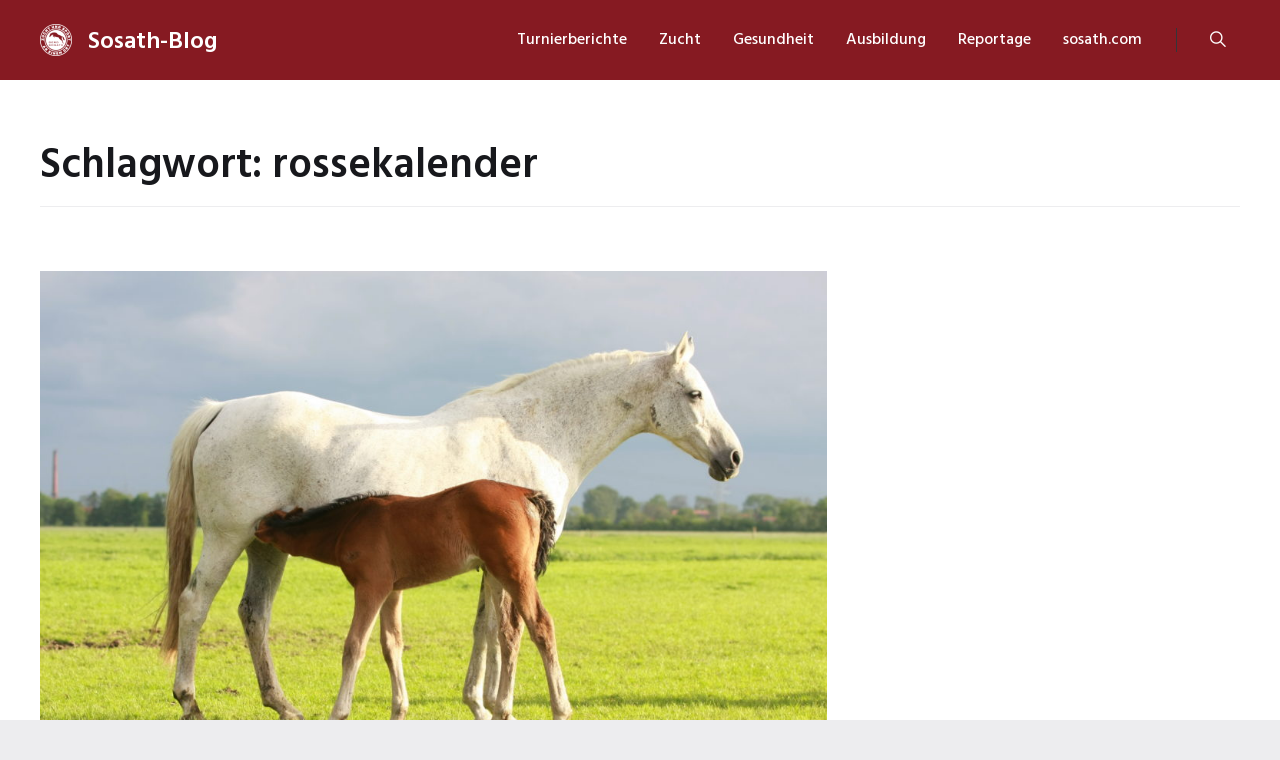

--- FILE ---
content_type: text/html; charset=UTF-8
request_url: https://blog.sosath.com/tag/rossekalender/
body_size: 10306
content:
<!doctype html>
<html lang="de" class="no-js">
<head>
	<meta charset="UTF-8">
	<meta name="viewport" content="width=device-width, initial-scale=1">
	<link rel="profile" href="http://gmpg.org/xfn/11">

	<script>(function(html){html.className = html.className.replace(/\bno-js\b/,'js')})(document.documentElement);</script>
<title>rossekalender &#8211; Sosath-Blog</title>
<meta name='robots' content='max-image-preview:large' />
<link rel='dns-prefetch' href='//fonts.googleapis.com' />
<link href='https://fonts.gstatic.com' crossorigin rel='preconnect' />
<link rel="alternate" type="application/rss+xml" title="Sosath-Blog &raquo; Feed" href="https://blog.sosath.com/feed/" />
<link rel="alternate" type="application/rss+xml" title="Sosath-Blog &raquo; Kommentar-Feed" href="https://blog.sosath.com/comments/feed/" />
<link rel="alternate" type="application/rss+xml" title="Sosath-Blog &raquo; rossekalender Schlagwort-Feed" href="https://blog.sosath.com/tag/rossekalender/feed/" />
		<!-- This site uses the Google Analytics by ExactMetrics plugin v8.11.1 - Using Analytics tracking - https://www.exactmetrics.com/ -->
		<!-- Note: ExactMetrics is not currently configured on this site. The site owner needs to authenticate with Google Analytics in the ExactMetrics settings panel. -->
					<!-- No tracking code set -->
				<!-- / Google Analytics by ExactMetrics -->
		<style id='wp-img-auto-sizes-contain-inline-css' type='text/css'>
img:is([sizes=auto i],[sizes^="auto," i]){contain-intrinsic-size:3000px 1500px}
/*# sourceURL=wp-img-auto-sizes-contain-inline-css */
</style>
<style id='wp-emoji-styles-inline-css' type='text/css'>

	img.wp-smiley, img.emoji {
		display: inline !important;
		border: none !important;
		box-shadow: none !important;
		height: 1em !important;
		width: 1em !important;
		margin: 0 0.07em !important;
		vertical-align: -0.1em !important;
		background: none !important;
		padding: 0 !important;
	}
/*# sourceURL=wp-emoji-styles-inline-css */
</style>
<style id='wp-block-library-inline-css' type='text/css'>
:root{--wp-block-synced-color:#7a00df;--wp-block-synced-color--rgb:122,0,223;--wp-bound-block-color:var(--wp-block-synced-color);--wp-editor-canvas-background:#ddd;--wp-admin-theme-color:#007cba;--wp-admin-theme-color--rgb:0,124,186;--wp-admin-theme-color-darker-10:#006ba1;--wp-admin-theme-color-darker-10--rgb:0,107,160.5;--wp-admin-theme-color-darker-20:#005a87;--wp-admin-theme-color-darker-20--rgb:0,90,135;--wp-admin-border-width-focus:2px}@media (min-resolution:192dpi){:root{--wp-admin-border-width-focus:1.5px}}.wp-element-button{cursor:pointer}:root .has-very-light-gray-background-color{background-color:#eee}:root .has-very-dark-gray-background-color{background-color:#313131}:root .has-very-light-gray-color{color:#eee}:root .has-very-dark-gray-color{color:#313131}:root .has-vivid-green-cyan-to-vivid-cyan-blue-gradient-background{background:linear-gradient(135deg,#00d084,#0693e3)}:root .has-purple-crush-gradient-background{background:linear-gradient(135deg,#34e2e4,#4721fb 50%,#ab1dfe)}:root .has-hazy-dawn-gradient-background{background:linear-gradient(135deg,#faaca8,#dad0ec)}:root .has-subdued-olive-gradient-background{background:linear-gradient(135deg,#fafae1,#67a671)}:root .has-atomic-cream-gradient-background{background:linear-gradient(135deg,#fdd79a,#004a59)}:root .has-nightshade-gradient-background{background:linear-gradient(135deg,#330968,#31cdcf)}:root .has-midnight-gradient-background{background:linear-gradient(135deg,#020381,#2874fc)}:root{--wp--preset--font-size--normal:16px;--wp--preset--font-size--huge:42px}.has-regular-font-size{font-size:1em}.has-larger-font-size{font-size:2.625em}.has-normal-font-size{font-size:var(--wp--preset--font-size--normal)}.has-huge-font-size{font-size:var(--wp--preset--font-size--huge)}.has-text-align-center{text-align:center}.has-text-align-left{text-align:left}.has-text-align-right{text-align:right}.has-fit-text{white-space:nowrap!important}#end-resizable-editor-section{display:none}.aligncenter{clear:both}.items-justified-left{justify-content:flex-start}.items-justified-center{justify-content:center}.items-justified-right{justify-content:flex-end}.items-justified-space-between{justify-content:space-between}.screen-reader-text{border:0;clip-path:inset(50%);height:1px;margin:-1px;overflow:hidden;padding:0;position:absolute;width:1px;word-wrap:normal!important}.screen-reader-text:focus{background-color:#ddd;clip-path:none;color:#444;display:block;font-size:1em;height:auto;left:5px;line-height:normal;padding:15px 23px 14px;text-decoration:none;top:5px;width:auto;z-index:100000}html :where(.has-border-color){border-style:solid}html :where([style*=border-top-color]){border-top-style:solid}html :where([style*=border-right-color]){border-right-style:solid}html :where([style*=border-bottom-color]){border-bottom-style:solid}html :where([style*=border-left-color]){border-left-style:solid}html :where([style*=border-width]){border-style:solid}html :where([style*=border-top-width]){border-top-style:solid}html :where([style*=border-right-width]){border-right-style:solid}html :where([style*=border-bottom-width]){border-bottom-style:solid}html :where([style*=border-left-width]){border-left-style:solid}html :where(img[class*=wp-image-]){height:auto;max-width:100%}:where(figure){margin:0 0 1em}html :where(.is-position-sticky){--wp-admin--admin-bar--position-offset:var(--wp-admin--admin-bar--height,0px)}@media screen and (max-width:600px){html :where(.is-position-sticky){--wp-admin--admin-bar--position-offset:0px}}

/*# sourceURL=wp-block-library-inline-css */
</style><style id='global-styles-inline-css' type='text/css'>
:root{--wp--preset--aspect-ratio--square: 1;--wp--preset--aspect-ratio--4-3: 4/3;--wp--preset--aspect-ratio--3-4: 3/4;--wp--preset--aspect-ratio--3-2: 3/2;--wp--preset--aspect-ratio--2-3: 2/3;--wp--preset--aspect-ratio--16-9: 16/9;--wp--preset--aspect-ratio--9-16: 9/16;--wp--preset--color--black: #000000;--wp--preset--color--cyan-bluish-gray: #abb8c3;--wp--preset--color--white: #ffffff;--wp--preset--color--pale-pink: #f78da7;--wp--preset--color--vivid-red: #cf2e2e;--wp--preset--color--luminous-vivid-orange: #ff6900;--wp--preset--color--luminous-vivid-amber: #fcb900;--wp--preset--color--light-green-cyan: #7bdcb5;--wp--preset--color--vivid-green-cyan: #00d084;--wp--preset--color--pale-cyan-blue: #8ed1fc;--wp--preset--color--vivid-cyan-blue: #0693e3;--wp--preset--color--vivid-purple: #9b51e0;--wp--preset--gradient--vivid-cyan-blue-to-vivid-purple: linear-gradient(135deg,rgb(6,147,227) 0%,rgb(155,81,224) 100%);--wp--preset--gradient--light-green-cyan-to-vivid-green-cyan: linear-gradient(135deg,rgb(122,220,180) 0%,rgb(0,208,130) 100%);--wp--preset--gradient--luminous-vivid-amber-to-luminous-vivid-orange: linear-gradient(135deg,rgb(252,185,0) 0%,rgb(255,105,0) 100%);--wp--preset--gradient--luminous-vivid-orange-to-vivid-red: linear-gradient(135deg,rgb(255,105,0) 0%,rgb(207,46,46) 100%);--wp--preset--gradient--very-light-gray-to-cyan-bluish-gray: linear-gradient(135deg,rgb(238,238,238) 0%,rgb(169,184,195) 100%);--wp--preset--gradient--cool-to-warm-spectrum: linear-gradient(135deg,rgb(74,234,220) 0%,rgb(151,120,209) 20%,rgb(207,42,186) 40%,rgb(238,44,130) 60%,rgb(251,105,98) 80%,rgb(254,248,76) 100%);--wp--preset--gradient--blush-light-purple: linear-gradient(135deg,rgb(255,206,236) 0%,rgb(152,150,240) 100%);--wp--preset--gradient--blush-bordeaux: linear-gradient(135deg,rgb(254,205,165) 0%,rgb(254,45,45) 50%,rgb(107,0,62) 100%);--wp--preset--gradient--luminous-dusk: linear-gradient(135deg,rgb(255,203,112) 0%,rgb(199,81,192) 50%,rgb(65,88,208) 100%);--wp--preset--gradient--pale-ocean: linear-gradient(135deg,rgb(255,245,203) 0%,rgb(182,227,212) 50%,rgb(51,167,181) 100%);--wp--preset--gradient--electric-grass: linear-gradient(135deg,rgb(202,248,128) 0%,rgb(113,206,126) 100%);--wp--preset--gradient--midnight: linear-gradient(135deg,rgb(2,3,129) 0%,rgb(40,116,252) 100%);--wp--preset--font-size--small: 13px;--wp--preset--font-size--medium: 20px;--wp--preset--font-size--large: 36px;--wp--preset--font-size--x-large: 42px;--wp--preset--spacing--20: 0.44rem;--wp--preset--spacing--30: 0.67rem;--wp--preset--spacing--40: 1rem;--wp--preset--spacing--50: 1.5rem;--wp--preset--spacing--60: 2.25rem;--wp--preset--spacing--70: 3.38rem;--wp--preset--spacing--80: 5.06rem;--wp--preset--shadow--natural: 6px 6px 9px rgba(0, 0, 0, 0.2);--wp--preset--shadow--deep: 12px 12px 50px rgba(0, 0, 0, 0.4);--wp--preset--shadow--sharp: 6px 6px 0px rgba(0, 0, 0, 0.2);--wp--preset--shadow--outlined: 6px 6px 0px -3px rgb(255, 255, 255), 6px 6px rgb(0, 0, 0);--wp--preset--shadow--crisp: 6px 6px 0px rgb(0, 0, 0);}:where(.is-layout-flex){gap: 0.5em;}:where(.is-layout-grid){gap: 0.5em;}body .is-layout-flex{display: flex;}.is-layout-flex{flex-wrap: wrap;align-items: center;}.is-layout-flex > :is(*, div){margin: 0;}body .is-layout-grid{display: grid;}.is-layout-grid > :is(*, div){margin: 0;}:where(.wp-block-columns.is-layout-flex){gap: 2em;}:where(.wp-block-columns.is-layout-grid){gap: 2em;}:where(.wp-block-post-template.is-layout-flex){gap: 1.25em;}:where(.wp-block-post-template.is-layout-grid){gap: 1.25em;}.has-black-color{color: var(--wp--preset--color--black) !important;}.has-cyan-bluish-gray-color{color: var(--wp--preset--color--cyan-bluish-gray) !important;}.has-white-color{color: var(--wp--preset--color--white) !important;}.has-pale-pink-color{color: var(--wp--preset--color--pale-pink) !important;}.has-vivid-red-color{color: var(--wp--preset--color--vivid-red) !important;}.has-luminous-vivid-orange-color{color: var(--wp--preset--color--luminous-vivid-orange) !important;}.has-luminous-vivid-amber-color{color: var(--wp--preset--color--luminous-vivid-amber) !important;}.has-light-green-cyan-color{color: var(--wp--preset--color--light-green-cyan) !important;}.has-vivid-green-cyan-color{color: var(--wp--preset--color--vivid-green-cyan) !important;}.has-pale-cyan-blue-color{color: var(--wp--preset--color--pale-cyan-blue) !important;}.has-vivid-cyan-blue-color{color: var(--wp--preset--color--vivid-cyan-blue) !important;}.has-vivid-purple-color{color: var(--wp--preset--color--vivid-purple) !important;}.has-black-background-color{background-color: var(--wp--preset--color--black) !important;}.has-cyan-bluish-gray-background-color{background-color: var(--wp--preset--color--cyan-bluish-gray) !important;}.has-white-background-color{background-color: var(--wp--preset--color--white) !important;}.has-pale-pink-background-color{background-color: var(--wp--preset--color--pale-pink) !important;}.has-vivid-red-background-color{background-color: var(--wp--preset--color--vivid-red) !important;}.has-luminous-vivid-orange-background-color{background-color: var(--wp--preset--color--luminous-vivid-orange) !important;}.has-luminous-vivid-amber-background-color{background-color: var(--wp--preset--color--luminous-vivid-amber) !important;}.has-light-green-cyan-background-color{background-color: var(--wp--preset--color--light-green-cyan) !important;}.has-vivid-green-cyan-background-color{background-color: var(--wp--preset--color--vivid-green-cyan) !important;}.has-pale-cyan-blue-background-color{background-color: var(--wp--preset--color--pale-cyan-blue) !important;}.has-vivid-cyan-blue-background-color{background-color: var(--wp--preset--color--vivid-cyan-blue) !important;}.has-vivid-purple-background-color{background-color: var(--wp--preset--color--vivid-purple) !important;}.has-black-border-color{border-color: var(--wp--preset--color--black) !important;}.has-cyan-bluish-gray-border-color{border-color: var(--wp--preset--color--cyan-bluish-gray) !important;}.has-white-border-color{border-color: var(--wp--preset--color--white) !important;}.has-pale-pink-border-color{border-color: var(--wp--preset--color--pale-pink) !important;}.has-vivid-red-border-color{border-color: var(--wp--preset--color--vivid-red) !important;}.has-luminous-vivid-orange-border-color{border-color: var(--wp--preset--color--luminous-vivid-orange) !important;}.has-luminous-vivid-amber-border-color{border-color: var(--wp--preset--color--luminous-vivid-amber) !important;}.has-light-green-cyan-border-color{border-color: var(--wp--preset--color--light-green-cyan) !important;}.has-vivid-green-cyan-border-color{border-color: var(--wp--preset--color--vivid-green-cyan) !important;}.has-pale-cyan-blue-border-color{border-color: var(--wp--preset--color--pale-cyan-blue) !important;}.has-vivid-cyan-blue-border-color{border-color: var(--wp--preset--color--vivid-cyan-blue) !important;}.has-vivid-purple-border-color{border-color: var(--wp--preset--color--vivid-purple) !important;}.has-vivid-cyan-blue-to-vivid-purple-gradient-background{background: var(--wp--preset--gradient--vivid-cyan-blue-to-vivid-purple) !important;}.has-light-green-cyan-to-vivid-green-cyan-gradient-background{background: var(--wp--preset--gradient--light-green-cyan-to-vivid-green-cyan) !important;}.has-luminous-vivid-amber-to-luminous-vivid-orange-gradient-background{background: var(--wp--preset--gradient--luminous-vivid-amber-to-luminous-vivid-orange) !important;}.has-luminous-vivid-orange-to-vivid-red-gradient-background{background: var(--wp--preset--gradient--luminous-vivid-orange-to-vivid-red) !important;}.has-very-light-gray-to-cyan-bluish-gray-gradient-background{background: var(--wp--preset--gradient--very-light-gray-to-cyan-bluish-gray) !important;}.has-cool-to-warm-spectrum-gradient-background{background: var(--wp--preset--gradient--cool-to-warm-spectrum) !important;}.has-blush-light-purple-gradient-background{background: var(--wp--preset--gradient--blush-light-purple) !important;}.has-blush-bordeaux-gradient-background{background: var(--wp--preset--gradient--blush-bordeaux) !important;}.has-luminous-dusk-gradient-background{background: var(--wp--preset--gradient--luminous-dusk) !important;}.has-pale-ocean-gradient-background{background: var(--wp--preset--gradient--pale-ocean) !important;}.has-electric-grass-gradient-background{background: var(--wp--preset--gradient--electric-grass) !important;}.has-midnight-gradient-background{background: var(--wp--preset--gradient--midnight) !important;}.has-small-font-size{font-size: var(--wp--preset--font-size--small) !important;}.has-medium-font-size{font-size: var(--wp--preset--font-size--medium) !important;}.has-large-font-size{font-size: var(--wp--preset--font-size--large) !important;}.has-x-large-font-size{font-size: var(--wp--preset--font-size--x-large) !important;}
/*# sourceURL=global-styles-inline-css */
</style>

<style id='classic-theme-styles-inline-css' type='text/css'>
/*! This file is auto-generated */
.wp-block-button__link{color:#fff;background-color:#32373c;border-radius:9999px;box-shadow:none;text-decoration:none;padding:calc(.667em + 2px) calc(1.333em + 2px);font-size:1.125em}.wp-block-file__button{background:#32373c;color:#fff;text-decoration:none}
/*# sourceURL=/wp-includes/css/classic-themes.min.css */
</style>
<link rel='stylesheet' id='mpp_gutenberg-css' href='https://blog.sosath.com/wp-content/plugins/metronet-profile-picture/dist/blocks.style.build.css?ver=2.6.3' type='text/css' media='all' />
<link rel='stylesheet' id='contact-form-7-css' href='https://blog.sosath.com/wp-content/plugins/contact-form-7/includes/css/styles.css?ver=6.1.4' type='text/css' media='all' />
<link rel='stylesheet' id='catarina-fonts-css' href='https://fonts.googleapis.com/css?family=Nunito+Sans%3A400%2C400i%2C600%2C600i%2C700%2C700i%7CHind%3A500%2C600&#038;subset=latin' type='text/css' media='all' />
<link rel='stylesheet' id='ionicons-css' href='https://blog.sosath.com/wp-content/themes/catarina/assets/vendor/ionicons/css/ionicons.min.css?ver=4.2.6' type='text/css' media='all' />
<link rel='stylesheet' id='font-awesome-css' href='https://blog.sosath.com/wp-content/themes/catarina/assets/vendor/font-awesome/css/brands.min.css?ver=5.3.1' type='text/css' media='all' />
<link rel='stylesheet' id='catarina-style-css' href='https://blog.sosath.com/wp-content/themes/catarina/style.css?ver=6.9' type='text/css' media='all' />
<style id='catarina-style-inline-css' type='text/css'>

		/* Custom Accent Color */
		:root {
			--accent__Color: #861a22;
		}
	

		/* Custom Accent Color */
		:root {
			--accent__BackgroundColor: #861a22;
		}
	

		/* Custom Info Color */
		:root {
			--info__Color: #861a22;
		}
	

		/* Custom Header Background Color */
		:root {
			--header__BackgroundColor: #861a22;
		}
	

		/* Custom Header Menu Links Hover Color */
		:root {
			--header-menu-link--hover__Color: #861a22;
		}
	

		/* Custom Header Sub Menu Background Color */
		:root {
			--header-sub-menu__BackgroundColor: #93939c;
		}
	
/*# sourceURL=catarina-style-inline-css */
</style>
<link rel='stylesheet' id='slick-css' href='https://blog.sosath.com/wp-content/themes/catarina/assets/vendor/slick/slick.css?ver=1.8.0' type='text/css' media='all' />
<link rel='stylesheet' id='catarina-contact-form-style-css' href='https://blog.sosath.com/wp-content/themes/catarina/assets/css/contact-form.css?ver=6.9' type='text/css' media='all' />
<link rel='stylesheet' id='catarina_instagram_widget-style-css' href='https://blog.sosath.com/wp-content/themes/catarina/assets/css/instagram-widget.css?ver=6.9' type='text/css' media='all' />
<script type="text/javascript" src="https://blog.sosath.com/wp-includes/js/jquery/jquery.min.js?ver=3.7.1" id="jquery-core-js"></script>
<script type="text/javascript" src="https://blog.sosath.com/wp-includes/js/jquery/jquery-migrate.min.js?ver=3.4.1" id="jquery-migrate-js"></script>
<link rel="https://api.w.org/" href="https://blog.sosath.com/wp-json/" /><link rel="alternate" title="JSON" type="application/json" href="https://blog.sosath.com/wp-json/wp/v2/tags/47" /><link rel="EditURI" type="application/rsd+xml" title="RSD" href="https://blog.sosath.com/xmlrpc.php?rsd" />
<meta name="generator" content="WordPress 6.9" />
<link rel="icon" href="https://blog.sosath.com/wp-content/uploads/2018/12/cropped-badge_r-1-32x32.png" sizes="32x32" />
<link rel="icon" href="https://blog.sosath.com/wp-content/uploads/2018/12/cropped-badge_r-1-192x192.png" sizes="192x192" />
<link rel="apple-touch-icon" href="https://blog.sosath.com/wp-content/uploads/2018/12/cropped-badge_r-1-180x180.png" />
<meta name="msapplication-TileImage" content="https://blog.sosath.com/wp-content/uploads/2018/12/cropped-badge_r-1-270x270.png" />
		<style type="text/css" id="wp-custom-css">
			font-family: 'Rubik', sans-serif;		</style>
						<style type="text/css" id="c4wp-checkout-css">
					.woocommerce-checkout .c4wp_captcha_field {
						margin-bottom: 10px;
						margin-top: 15px;
						position: relative;
						display: inline-block;
					}
				</style>
							<style type="text/css" id="c4wp-v3-lp-form-css">
				.login #login, .login #lostpasswordform {
					min-width: 350px !important;
				}
				.wpforms-field-c4wp iframe {
					width: 100% !important;
				}
			</style>
			<link rel='stylesheet' id='mediaelement-css' href='https://blog.sosath.com/wp-includes/js/mediaelement/mediaelementplayer-legacy.min.css?ver=4.2.17' type='text/css' media='all' />
<link rel='stylesheet' id='wp-mediaelement-css' href='https://blog.sosath.com/wp-includes/js/mediaelement/wp-mediaelement.min.css?ver=6.9' type='text/css' media='all' />
</head>

<body class="archive tag tag-rossekalender tag-47 wp-custom-logo wp-theme-catarina layout--wide hfeed content-layout--grid-v10 sidebar--right color-scheme--default">

		<a class="skip-link screen-reader-text" href="#content">Skip to content</a>
		
<div id="page" class="site">
	<header id="masthead" class="header">
		<div class="container">

			
<div class="site__branding">
	<a href="https://blog.sosath.com/" class="custom-logo-link" rel="home"><img width="64" height="64" src="https://blog.sosath.com/wp-content/uploads/2018/12/cropped-badge_w.png" class="custom-logo" alt="Sosath-Blog" decoding="async" /></a>		<p class="site__title"><a href="https://blog.sosath.com/" rel="home">Sosath-Blog</a></p>
	</div><!-- .site__branding -->

<button id="menu-toggle" class="button--menu-toggle">
	<span class="screen-reader-text">Menu</span>
	<span class="icon-bar"></span>
	<span class="icon-bar"></span>
	<span class="icon-bar"></span>
</button>

<nav id="header-menu" class="header__menu" aria-label="Header Menu">
	<div class="menu-main-container"><ul id="menu-primary" class="header__menu--primary"><li id="menu-item-311" class="menu-item menu-item-type-taxonomy menu-item-object-category menu-item-311"><a href="https://blog.sosath.com/category/sport/"><span>Turnierberichte</span></a></li>
<li id="menu-item-312" class="menu-item menu-item-type-taxonomy menu-item-object-category menu-item-312"><a href="https://blog.sosath.com/category/zucht/"><span>Zucht</span></a></li>
<li id="menu-item-364" class="menu-item menu-item-type-taxonomy menu-item-object-category menu-item-364"><a href="https://blog.sosath.com/category/gesundheit/"><span>Gesundheit</span></a></li>
<li id="menu-item-363" class="menu-item menu-item-type-taxonomy menu-item-object-category menu-item-363"><a href="https://blog.sosath.com/category/ausbildung/"><span>Ausbildung</span></a></li>
<li id="menu-item-365" class="menu-item menu-item-type-taxonomy menu-item-object-category menu-item-365"><a href="https://blog.sosath.com/category/reportage/"><span>Reportage</span></a></li>
<li id="menu-item-1509" class="menu-item menu-item-type-custom menu-item-object-custom menu-item-1509"><a href="https://sosath.com/"><span>sosath.com</span></a></li>
</ul></div>
	<ul id="menu-secondary" class="header__menu--secondary">
		<li id="menu-item-search" class="menu-item menu-item--search">
			<a href="#"><span>Search</span></a>
		</li>
			</ul>
</nav><!-- .header__menu -->

		</div><!-- .container -->
	</header><!-- #masthead -->

	<div id="content" class="content">

		
<div id="content-area" class="content-area">
	<div class="container">
		<main id="primary" class="main-content">

			
				<header class="page__header">
					<h1 class="page__title">Schlagwort: <span>rossekalender</span></h1>				</header><!-- .page__header -->

				

<div class="loop-container loop-container--grid">

	
			<article class="post-card post-card--wide post-card--has-thumbnail">
				
			<a class="post-card__thumbnail" href="https://blog.sosath.com/2021/02/23/tierarzt-tipps-fuer-die-erfolgreiche-besamung/" aria-hidden="true">
				<img width="1920" height="1280" src="https://blog.sosath.com/wp-content/uploads/2019/01/IMG_1847-1920x1280.jpg" class="attachment-post-thumbnail size-post-thumbnail wp-post-image" alt="Perfekt vorbereitet in die Zuchtsaison" sizes="(max-width: 663px) 94vw, (max-width: 767px) 600px, (max-width: 893px) 45vw, (max-width: 1279px) 47vw, 830px" decoding="async" fetchpriority="high" srcset="https://blog.sosath.com/wp-content/uploads/2019/01/IMG_1847-1920x1280.jpg 1920w, https://blog.sosath.com/wp-content/uploads/2019/01/IMG_1847-300x200.jpg 300w, https://blog.sosath.com/wp-content/uploads/2019/01/IMG_1847-768x512.jpg 768w, https://blog.sosath.com/wp-content/uploads/2019/01/IMG_1847-1024x683.jpg 1024w" />			</a><!-- .post__thumbnail -->

		
				<div class="post-card__body">
					<div class="post-card__meta"><span class="cat-links"><span class="screen-reader-text">Category </span><a href="https://blog.sosath.com/category/zucht/">Zucht</a></span><span class="posted-on"><span class="screen-reader-text">Posted on </span><a href="https://blog.sosath.com/2021/02/23/tierarzt-tipps-fuer-die-erfolgreiche-besamung/" rel="bookmark"><time class="entry__date published" datetime="2021-02-23T10:00:00+01:00">23. Februar 2021</time><time class="updated" datetime="2022-04-30T16:09:48+02:00">30. April 2022</time></a></span></div><!--post-card__meta--><h2 class="post-card__title"><a href="https://blog.sosath.com/2021/02/23/tierarzt-tipps-fuer-die-erfolgreiche-besamung/" rel="bookmark">Perfekt vorbereitet in die Zuchtsaison</a></h2>				</div>
			</article><!-- .post-card -->

		
</div><!-- .loop-container -->


		</main><!-- #primary -->

			</div><!-- .container -->
</div><!-- #content-area -->


		
	</div><!-- #content -->

	<footer id="colophon" class="footer">
		<div class="container">

			
<aside id="footer-widgets" class="footer__widgets">
			<div class="widget-area">
			<section id="categories-4" class="widget widget_categories"><h2 class="widget-title">Kategorien</h2>
			<ul>
					<li class="cat-item cat-item-1"><a href="https://blog.sosath.com/category/allgemein/">Allgemein</a>
</li>
	<li class="cat-item cat-item-25"><a href="https://blog.sosath.com/category/ausbildung/">Ausbildung</a>
</li>
	<li class="cat-item cat-item-12"><a href="https://blog.sosath.com/category/blog/">Blog</a>
</li>
	<li class="cat-item cat-item-24"><a href="https://blog.sosath.com/category/gesundheit/">Gesundheit</a>
</li>
	<li class="cat-item cat-item-31"><a href="https://blog.sosath.com/category/reportage/">Reportage</a>
</li>
	<li class="cat-item cat-item-14"><a href="https://blog.sosath.com/category/sport/">Turnierberichte</a>
</li>
	<li class="cat-item cat-item-13"><a href="https://blog.sosath.com/category/zucht/">Zucht</a>
</li>
			</ul>

			</section>		</div><!-- .widget-area -->
			<div class="widget-area">
			<section id="media_video-3" class="widget widget_media_video"><h2 class="widget-title">Sosath-Trailer</h2><div style="width:100%;" class="wp-video"><video class="wp-video-shortcode" id="video-558-1" preload="metadata" controls="controls"><source type="video/youtube" src="https://www.youtube.com/watch?v=OJN6_0iMnsw&#038;_=1" /><a href="https://www.youtube.com/watch?v=OJN6_0iMnsw">https://www.youtube.com/watch?v=OJN6_0iMnsw</a></video></div></section>		</div><!-- .widget-area -->
			<div class="widget-area">
			<section id="text-7" class="widget widget_text"><h2 class="widget-title">Worum geht es hier?</h2>			<div class="textwidget"><p>In diesem Blog möchten wir unser Wissen, das wir durch unsere jahrelange Erfahrung in Pferdezucht und -haltung sowie Turniersport gesammelt haben, an alle interessierten Leser weitergeben.</p>
</div>
		</section>		</div><!-- .widget-area -->
			<div class="widget-area">
			<section id="tag_cloud-3" class="widget widget_tag_cloud"><h2 class="widget-title">Themen</h2><div class="tagcloud"><a href="https://blog.sosath.com/tag/ausdauer/" class="tag-cloud-link tag-link-68 tag-link-position-1" style="font-size: 1em;">Ausdauer</a>
<a href="https://blog.sosath.com/tag/austreibungsphase/" class="tag-cloud-link tag-link-87 tag-link-position-2" style="font-size: 1em;">austreibungsphase</a>
<a href="https://blog.sosath.com/tag/besamung/" class="tag-cloud-link tag-link-27 tag-link-position-3" style="font-size: 1em;">besamung</a>
<a href="https://blog.sosath.com/tag/checkliste/" class="tag-cloud-link tag-link-80 tag-link-position-4" style="font-size: 1em;">checkliste</a>
<a href="https://blog.sosath.com/tag/darmpech/" class="tag-cloud-link tag-link-82 tag-link-position-5" style="font-size: 1em;">darmpech</a>
<a href="https://blog.sosath.com/tag/decksaison/" class="tag-cloud-link tag-link-77 tag-link-position-6" style="font-size: 1em;">Decksaison</a>
<a href="https://blog.sosath.com/tag/eisprung/" class="tag-cloud-link tag-link-60 tag-link-position-7" style="font-size: 1em;">eisprung</a>
<a href="https://blog.sosath.com/tag/entwurmung/" class="tag-cloud-link tag-link-76 tag-link-position-8" style="font-size: 1em;">Entwurmung</a>
<a href="https://blog.sosath.com/tag/fohlen/" class="tag-cloud-link tag-link-26 tag-link-position-9" style="font-size: 1em;">fohlen</a>
<a href="https://blog.sosath.com/tag/fohlengeburt/" class="tag-cloud-link tag-link-78 tag-link-position-10" style="font-size: 1em;">fohlengeburt</a>
<a href="https://blog.sosath.com/tag/fohlenmilch/" class="tag-cloud-link tag-link-40 tag-link-position-11" style="font-size: 1em;">fohlenmilch</a>
<a href="https://blog.sosath.com/tag/futterration/" class="tag-cloud-link tag-link-75 tag-link-position-12" style="font-size: 1em;">Futterration</a>
<a href="https://blog.sosath.com/tag/geburt/" class="tag-cloud-link tag-link-41 tag-link-position-13" style="font-size: 1em;">geburt</a>
<a href="https://blog.sosath.com/tag/gestuet/" class="tag-cloud-link tag-link-10 tag-link-position-14" style="font-size: 1em;">gestüt</a>
<a href="https://blog.sosath.com/tag/grosser-wall/" class="tag-cloud-link tag-link-67 tag-link-position-15" style="font-size: 1em;">Großer Wall</a>
<a href="https://blog.sosath.com/tag/hamburger-derby/" class="tag-cloud-link tag-link-65 tag-link-position-16" style="font-size: 1em;">Hamburger Derby</a>
<a href="https://blog.sosath.com/tag/harztropfen/" class="tag-cloud-link tag-link-85 tag-link-position-17" style="font-size: 1em;">harztropfen</a>
<a href="https://blog.sosath.com/tag/hengst/" class="tag-cloud-link tag-link-64 tag-link-position-18" style="font-size: 1em;">hengst</a>
<a href="https://blog.sosath.com/tag/hengste/" class="tag-cloud-link tag-link-23 tag-link-position-19" style="font-size: 1em;">hengste</a>
<a href="https://blog.sosath.com/tag/hengstwahl/" class="tag-cloud-link tag-link-62 tag-link-position-20" style="font-size: 1em;">hengstwahl</a>
<a href="https://blog.sosath.com/tag/impfung/" class="tag-cloud-link tag-link-74 tag-link-position-21" style="font-size: 1em;">Impfung</a>
<a href="https://blog.sosath.com/tag/kolostralmilch/" class="tag-cloud-link tag-link-42 tag-link-position-22" style="font-size: 1em;">kolostralmilch</a>
<a href="https://blog.sosath.com/tag/kolostrum/" class="tag-cloud-link tag-link-81 tag-link-position-23" style="font-size: 1em;">kolostrum</a>
<a href="https://blog.sosath.com/tag/leistungssport/" class="tag-cloud-link tag-link-66 tag-link-position-24" style="font-size: 1em;">Leistungssport</a>
<a href="https://blog.sosath.com/tag/nabeldesinfektion/" class="tag-cloud-link tag-link-84 tag-link-position-25" style="font-size: 1em;">nabeldesinfektion</a>
<a href="https://blog.sosath.com/tag/nachgeburt/" class="tag-cloud-link tag-link-83 tag-link-position-26" style="font-size: 1em;">nachgeburt</a>
<a href="https://blog.sosath.com/tag/pferd/" class="tag-cloud-link tag-link-18 tag-link-position-27" style="font-size: 1em;">pferd</a>
<a href="https://blog.sosath.com/tag/pferde/" class="tag-cloud-link tag-link-11 tag-link-position-28" style="font-size: 1em;">pferde</a>
<a href="https://blog.sosath.com/tag/pferdefuetterung/" class="tag-cloud-link tag-link-35 tag-link-position-29" style="font-size: 1em;">pferdefütterung</a>
<a href="https://blog.sosath.com/tag/pferdesport/" class="tag-cloud-link tag-link-19 tag-link-position-30" style="font-size: 1em;">pferdesport</a>
<a href="https://blog.sosath.com/tag/pferdezucht/" class="tag-cloud-link tag-link-30 tag-link-position-31" style="font-size: 1em;">pferdezucht</a>
<a href="https://blog.sosath.com/tag/podcast/" class="tag-cloud-link tag-link-71 tag-link-position-32" style="font-size: 1em;">podcast</a>
<a href="https://blog.sosath.com/tag/reiten/" class="tag-cloud-link tag-link-20 tag-link-position-33" style="font-size: 1em;">reiten</a>
<a href="https://blog.sosath.com/tag/reiterfamlie/" class="tag-cloud-link tag-link-72 tag-link-position-34" style="font-size: 1em;">reiterfamlie</a>
<a href="https://blog.sosath.com/tag/scheidenplastik/" class="tag-cloud-link tag-link-61 tag-link-position-35" style="font-size: 1em;">scheidenplastik</a>
<a href="https://blog.sosath.com/tag/sosath/" class="tag-cloud-link tag-link-5 tag-link-position-36" style="font-size: 1em;">sosath</a>
<a href="https://blog.sosath.com/tag/turnier/" class="tag-cloud-link tag-link-17 tag-link-position-37" style="font-size: 1em;">turnier</a>
<a href="https://blog.sosath.com/tag/ultraschall/" class="tag-cloud-link tag-link-73 tag-link-position-38" style="font-size: 1em;">Ultraschall</a>
<a href="https://blog.sosath.com/tag/uterusbiopsie/" class="tag-cloud-link tag-link-59 tag-link-position-39" style="font-size: 1em;">uterusbiopsie</a>
<a href="https://blog.sosath.com/tag/versorgung/" class="tag-cloud-link tag-link-79 tag-link-position-40" style="font-size: 1em;">versorgung</a>
<a href="https://blog.sosath.com/tag/zucht/" class="tag-cloud-link tag-link-16 tag-link-position-41" style="font-size: 1em;">zucht</a>
<a href="https://blog.sosath.com/tag/zuchtstute/" class="tag-cloud-link tag-link-28 tag-link-position-42" style="font-size: 1em;">zuchtstute</a>
<a href="https://blog.sosath.com/tag/zuchtziel/" class="tag-cloud-link tag-link-63 tag-link-position-43" style="font-size: 1em;">zuchtziel</a>
<a href="https://blog.sosath.com/tag/zysten/" class="tag-cloud-link tag-link-58 tag-link-position-44" style="font-size: 1em;">zysten</a>
<a href="https://blog.sosath.com/tag/oeffnungsphase/" class="tag-cloud-link tag-link-86 tag-link-position-45" style="font-size: 1em;">öffnungsphase</a></div>
</section>		</div><!-- .widget-area -->
	</aside><!-- .footer__widgets -->

<div class="copyright">
			<span class="copyright__text">© Sosath 2019</span>
	</div><!-- .copyright -->

		</div><!-- .container -->
	</footer><!-- #colophon -->
</div><!-- #page -->


<!-- Scroll to top button -->
<button type="button" id="scroll-to-top" class="button--scroll-to-top" aria-label="Scroll to top">
	<span class="screen-reader-text">Scroll to top</span>
</button>

<!-- Search -->
<div id="search-overlay" class="search-overlay">
	<button type="button" class="button--close" aria-label="Close">
		<span class="screen-reader-text">Close</span>
	</button>

	
<form role="search" method="get" class="search-form" action="https://blog.sosath.com/">
	<label for="search-form-6970910a78e67" class="search-form__label">
		<span class="screen-reader-text">Search for:</span>
	</label>
	<input type="search" id="search-form-6970910a78e67" class="search-form__input" placeholder="Suche &hellip;" value="" name="s" />
	<button type="submit" class="search-form__button"><span class="screen-reader-text">Search</span></button>
	<input type="hidden" name="post_type" value="post" />
</form>
</div>
<script type="speculationrules">
{"prefetch":[{"source":"document","where":{"and":[{"href_matches":"/*"},{"not":{"href_matches":["/wp-*.php","/wp-admin/*","/wp-content/uploads/*","/wp-content/*","/wp-content/plugins/*","/wp-content/themes/catarina/*","/*\\?(.+)"]}},{"not":{"selector_matches":"a[rel~=\"nofollow\"]"}},{"not":{"selector_matches":".no-prefetch, .no-prefetch a"}}]},"eagerness":"conservative"}]}
</script>
<script type="text/javascript" src="https://blog.sosath.com/wp-content/plugins/metronet-profile-picture/js/mpp-frontend.js?ver=2.6.3" id="mpp_gutenberg_tabs-js"></script>
<script type="text/javascript" src="https://blog.sosath.com/wp-includes/js/dist/hooks.min.js?ver=dd5603f07f9220ed27f1" id="wp-hooks-js"></script>
<script type="text/javascript" src="https://blog.sosath.com/wp-includes/js/dist/i18n.min.js?ver=c26c3dc7bed366793375" id="wp-i18n-js"></script>
<script type="text/javascript" id="wp-i18n-js-after">
/* <![CDATA[ */
wp.i18n.setLocaleData( { 'text direction\u0004ltr': [ 'ltr' ] } );
//# sourceURL=wp-i18n-js-after
/* ]]> */
</script>
<script type="text/javascript" src="https://blog.sosath.com/wp-content/plugins/contact-form-7/includes/swv/js/index.js?ver=6.1.4" id="swv-js"></script>
<script type="text/javascript" id="contact-form-7-js-translations">
/* <![CDATA[ */
( function( domain, translations ) {
	var localeData = translations.locale_data[ domain ] || translations.locale_data.messages;
	localeData[""].domain = domain;
	wp.i18n.setLocaleData( localeData, domain );
} )( "contact-form-7", {"translation-revision-date":"2025-10-26 03:28:49+0000","generator":"GlotPress\/4.0.3","domain":"messages","locale_data":{"messages":{"":{"domain":"messages","plural-forms":"nplurals=2; plural=n != 1;","lang":"de"},"This contact form is placed in the wrong place.":["Dieses Kontaktformular wurde an der falschen Stelle platziert."],"Error:":["Fehler:"]}},"comment":{"reference":"includes\/js\/index.js"}} );
//# sourceURL=contact-form-7-js-translations
/* ]]> */
</script>
<script type="text/javascript" id="contact-form-7-js-before">
/* <![CDATA[ */
var wpcf7 = {
    "api": {
        "root": "https:\/\/blog.sosath.com\/wp-json\/",
        "namespace": "contact-form-7\/v1"
    }
};
//# sourceURL=contact-form-7-js-before
/* ]]> */
</script>
<script type="text/javascript" src="https://blog.sosath.com/wp-content/plugins/contact-form-7/includes/js/index.js?ver=6.1.4" id="contact-form-7-js"></script>
<script type="text/javascript" src="https://blog.sosath.com/wp-content/themes/catarina/assets/js/skip-link-focus-fix.js?ver=20151215" id="catarina-skip-link-focus-fix-js"></script>
<script type="text/javascript" src="https://blog.sosath.com/wp-content/themes/catarina/assets/vendor/slick/slick.min.js?ver=1.8.0" id="slick-js"></script>
<script type="text/javascript" src="https://blog.sosath.com/wp-content/themes/catarina/assets/js/init-carousel-v1.js?ver=20180826" id="catarina-init-carousel-v1-js"></script>
<script type="text/javascript" src="https://blog.sosath.com/wp-content/themes/catarina/assets/js/init-magazine-carousel.js?ver=20180908" id="catarina-init-magazine-carousel-js"></script>
<script type="text/javascript" id="catarina-script-js-extra">
/* <![CDATA[ */
var screenReaderText = {"expand":"expand child menu","collapse":"collapse child menu"};
//# sourceURL=catarina-script-js-extra
/* ]]> */
</script>
<script type="text/javascript" src="https://blog.sosath.com/wp-content/themes/catarina/assets/js/functions.js?ver=20180814" id="catarina-script-js"></script>
<script type="text/javascript" src="https://blog.sosath.com/wp-content/themes/catarina/assets/js/jquery.scrollTo.js?ver=2.1.2" id="jquery-scrollto-js"></script>
<script type="text/javascript" id="mediaelement-core-js-before">
/* <![CDATA[ */
var mejsL10n = {"language":"de","strings":{"mejs.download-file":"Datei herunterladen","mejs.install-flash":"Du verwendest einen Browser, der nicht den Flash-Player aktiviert oder installiert hat. Bitte aktiviere dein Flash-Player-Plugin oder lade die neueste Version von https://get.adobe.com/flashplayer/ herunter","mejs.fullscreen":"Vollbild","mejs.play":"Wiedergeben","mejs.pause":"Pausieren","mejs.time-slider":"Zeit-Schieberegler","mejs.time-help-text":"Benutze die Pfeiltasten Links/Rechts, um 1\u00a0Sekunde vor- oder zur\u00fcckzuspringen. Mit den Pfeiltasten Hoch/Runter kannst du um 10\u00a0Sekunden vor- oder zur\u00fcckspringen.","mejs.live-broadcast":"Live-\u00dcbertragung","mejs.volume-help-text":"Pfeiltasten Hoch/Runter benutzen, um die Lautst\u00e4rke zu regeln.","mejs.unmute":"Lautschalten","mejs.mute":"Stummschalten","mejs.volume-slider":"Lautst\u00e4rkeregler","mejs.video-player":"Video-Player","mejs.audio-player":"Audio-Player","mejs.captions-subtitles":"Untertitel","mejs.captions-chapters":"Kapitel","mejs.none":"Keine","mejs.afrikaans":"Afrikaans","mejs.albanian":"Albanisch","mejs.arabic":"Arabisch","mejs.belarusian":"Wei\u00dfrussisch","mejs.bulgarian":"Bulgarisch","mejs.catalan":"Katalanisch","mejs.chinese":"Chinesisch","mejs.chinese-simplified":"Chinesisch (vereinfacht)","mejs.chinese-traditional":"Chinesisch (traditionell)","mejs.croatian":"Kroatisch","mejs.czech":"Tschechisch","mejs.danish":"D\u00e4nisch","mejs.dutch":"Niederl\u00e4ndisch","mejs.english":"Englisch","mejs.estonian":"Estnisch","mejs.filipino":"Filipino","mejs.finnish":"Finnisch","mejs.french":"Franz\u00f6sisch","mejs.galician":"Galicisch","mejs.german":"Deutsch","mejs.greek":"Griechisch","mejs.haitian-creole":"Haitianisch-Kreolisch","mejs.hebrew":"Hebr\u00e4isch","mejs.hindi":"Hindi","mejs.hungarian":"Ungarisch","mejs.icelandic":"Isl\u00e4ndisch","mejs.indonesian":"Indonesisch","mejs.irish":"Irisch","mejs.italian":"Italienisch","mejs.japanese":"Japanisch","mejs.korean":"Koreanisch","mejs.latvian":"Lettisch","mejs.lithuanian":"Litauisch","mejs.macedonian":"Mazedonisch","mejs.malay":"Malaiisch","mejs.maltese":"Maltesisch","mejs.norwegian":"Norwegisch","mejs.persian":"Persisch","mejs.polish":"Polnisch","mejs.portuguese":"Portugiesisch","mejs.romanian":"Rum\u00e4nisch","mejs.russian":"Russisch","mejs.serbian":"Serbisch","mejs.slovak":"Slowakisch","mejs.slovenian":"Slowenisch","mejs.spanish":"Spanisch","mejs.swahili":"Suaheli","mejs.swedish":"Schwedisch","mejs.tagalog":"Tagalog","mejs.thai":"Thai","mejs.turkish":"T\u00fcrkisch","mejs.ukrainian":"Ukrainisch","mejs.vietnamese":"Vietnamesisch","mejs.welsh":"Walisisch","mejs.yiddish":"Jiddisch"}};
//# sourceURL=mediaelement-core-js-before
/* ]]> */
</script>
<script type="text/javascript" src="https://blog.sosath.com/wp-includes/js/mediaelement/mediaelement-and-player.min.js?ver=4.2.17" id="mediaelement-core-js"></script>
<script type="text/javascript" src="https://blog.sosath.com/wp-includes/js/mediaelement/mediaelement-migrate.min.js?ver=6.9" id="mediaelement-migrate-js"></script>
<script type="text/javascript" id="mediaelement-js-extra">
/* <![CDATA[ */
var _wpmejsSettings = {"pluginPath":"/wp-includes/js/mediaelement/","classPrefix":"mejs-","stretching":"responsive","audioShortcodeLibrary":"mediaelement","videoShortcodeLibrary":"mediaelement"};
//# sourceURL=mediaelement-js-extra
/* ]]> */
</script>
<script type="text/javascript" src="https://blog.sosath.com/wp-includes/js/mediaelement/wp-mediaelement.min.js?ver=6.9" id="wp-mediaelement-js"></script>
<script type="text/javascript" src="https://blog.sosath.com/wp-includes/js/mediaelement/renderers/vimeo.min.js?ver=4.2.17" id="mediaelement-vimeo-js"></script>
<script id="wp-emoji-settings" type="application/json">
{"baseUrl":"https://s.w.org/images/core/emoji/17.0.2/72x72/","ext":".png","svgUrl":"https://s.w.org/images/core/emoji/17.0.2/svg/","svgExt":".svg","source":{"concatemoji":"https://blog.sosath.com/wp-includes/js/wp-emoji-release.min.js?ver=6.9"}}
</script>
<script type="module">
/* <![CDATA[ */
/*! This file is auto-generated */
const a=JSON.parse(document.getElementById("wp-emoji-settings").textContent),o=(window._wpemojiSettings=a,"wpEmojiSettingsSupports"),s=["flag","emoji"];function i(e){try{var t={supportTests:e,timestamp:(new Date).valueOf()};sessionStorage.setItem(o,JSON.stringify(t))}catch(e){}}function c(e,t,n){e.clearRect(0,0,e.canvas.width,e.canvas.height),e.fillText(t,0,0);t=new Uint32Array(e.getImageData(0,0,e.canvas.width,e.canvas.height).data);e.clearRect(0,0,e.canvas.width,e.canvas.height),e.fillText(n,0,0);const a=new Uint32Array(e.getImageData(0,0,e.canvas.width,e.canvas.height).data);return t.every((e,t)=>e===a[t])}function p(e,t){e.clearRect(0,0,e.canvas.width,e.canvas.height),e.fillText(t,0,0);var n=e.getImageData(16,16,1,1);for(let e=0;e<n.data.length;e++)if(0!==n.data[e])return!1;return!0}function u(e,t,n,a){switch(t){case"flag":return n(e,"\ud83c\udff3\ufe0f\u200d\u26a7\ufe0f","\ud83c\udff3\ufe0f\u200b\u26a7\ufe0f")?!1:!n(e,"\ud83c\udde8\ud83c\uddf6","\ud83c\udde8\u200b\ud83c\uddf6")&&!n(e,"\ud83c\udff4\udb40\udc67\udb40\udc62\udb40\udc65\udb40\udc6e\udb40\udc67\udb40\udc7f","\ud83c\udff4\u200b\udb40\udc67\u200b\udb40\udc62\u200b\udb40\udc65\u200b\udb40\udc6e\u200b\udb40\udc67\u200b\udb40\udc7f");case"emoji":return!a(e,"\ud83e\u1fac8")}return!1}function f(e,t,n,a){let r;const o=(r="undefined"!=typeof WorkerGlobalScope&&self instanceof WorkerGlobalScope?new OffscreenCanvas(300,150):document.createElement("canvas")).getContext("2d",{willReadFrequently:!0}),s=(o.textBaseline="top",o.font="600 32px Arial",{});return e.forEach(e=>{s[e]=t(o,e,n,a)}),s}function r(e){var t=document.createElement("script");t.src=e,t.defer=!0,document.head.appendChild(t)}a.supports={everything:!0,everythingExceptFlag:!0},new Promise(t=>{let n=function(){try{var e=JSON.parse(sessionStorage.getItem(o));if("object"==typeof e&&"number"==typeof e.timestamp&&(new Date).valueOf()<e.timestamp+604800&&"object"==typeof e.supportTests)return e.supportTests}catch(e){}return null}();if(!n){if("undefined"!=typeof Worker&&"undefined"!=typeof OffscreenCanvas&&"undefined"!=typeof URL&&URL.createObjectURL&&"undefined"!=typeof Blob)try{var e="postMessage("+f.toString()+"("+[JSON.stringify(s),u.toString(),c.toString(),p.toString()].join(",")+"));",a=new Blob([e],{type:"text/javascript"});const r=new Worker(URL.createObjectURL(a),{name:"wpTestEmojiSupports"});return void(r.onmessage=e=>{i(n=e.data),r.terminate(),t(n)})}catch(e){}i(n=f(s,u,c,p))}t(n)}).then(e=>{for(const n in e)a.supports[n]=e[n],a.supports.everything=a.supports.everything&&a.supports[n],"flag"!==n&&(a.supports.everythingExceptFlag=a.supports.everythingExceptFlag&&a.supports[n]);var t;a.supports.everythingExceptFlag=a.supports.everythingExceptFlag&&!a.supports.flag,a.supports.everything||((t=a.source||{}).concatemoji?r(t.concatemoji):t.wpemoji&&t.twemoji&&(r(t.twemoji),r(t.wpemoji)))});
//# sourceURL=https://blog.sosath.com/wp-includes/js/wp-emoji-loader.min.js
/* ]]> */
</script>

</body>
</html>


--- FILE ---
content_type: text/css
request_url: https://blog.sosath.com/wp-content/themes/catarina/style.css?ver=6.9
body_size: 19711
content:
/*!
Theme Name: Catarina
Theme URI: https://themeforest.net/user/v_kulesh/portfolio
Author: Vladimir Kulesh
Author URI: https://themeforest.net/user/v_kulesh
Description: Catarina is a clean and modern WordPress theme with an elegant, carefully crafted design. This powerful, responsive blog theme is ideal for your personal or magazine-style blog, whether your passion is travel, beauty, nature, photography, architecture, DIY... the list goes on! Catarina will make your WordPress look beautiful everywhere. The theme was designed with the "mobile first" design, meaning it was designed for mobile from the beginning and was adapted for bigger screen afterward. This result in a beautiful experience for the users, on all devices. Wide or boxed site layout, unlimited colors, magazine homepage, 4 featured area layouts, 4 different blog listing layouts, different sidebar positions, 3 custom posts layouts, 2 custom page layouts, 2 custom widgets, dozens of configurable options - and all of this you can manage with one click of your mouse in user friendly WordPress Customizer or when adding new post or page.
Version: 1.1.0
License: Themeforest Split Licence
License URI: http://themeforest.net/licenses
Tags: one-column, two-columns, right-sidebar, left-sidebar, custom-background, custom-header, custom-menu, flexible-header, featured-images, post-formats, sticky-post, threaded-comments, footer-widgets, editor-style, translation-ready
Text Domain: catarina
*/
/*--------------------------------------------------------------
>>> TABLE OF CONTENTS:
----------------------------------------------------------------
1.0 Global CSS variables
2.0 Normalize
3.0 Accessibility
4.0 Alignments
5.0 Clearings
6.0 Typography
7.0 Elements
8.0 Forms
  8.1 Buttons
  8.2 Fields
9.0 Navigation
	9.1 Links
	9.2 Menus
  9.3 Navigations
10.0 Media
	10.1 Captions
	10.2 Galleries
  10.3 Carousels
11.0 Widgets
12.0 Content
  12.1 Layout
  12.2 Header
  12.3 Featured
  12.4 Regular Content
  12.5 Magazine Page
  12.6 Pages
	12.7 Posts
  12.8 Post Cards
  12.9 Post Items
  12.10 Author Info
  12.11 Related Posts
	12.12 Comments
  12.13 Sidebar
  12.14 Footer
  12.15 Search Overlay
13.0 Multisites
14.0 Color Schemes
15.0 Customizer
16.0 Media Queries & Print
--------------------------------------------------------------*/
/*--------------------------------------------------------------
1.0 Global CSS variables
--------------------------------------------------------------*/
:root {
	--accent__BackgroundColor: var(--yellow);
	--accent__Color: var(--blue);
	--black: #17181c;
	--blue: #1284f7;
	--body__BackgroundColor: var(--gray--200);
	--border__Color: var(--gray--200);
	--content-text__Color: var(--gray--800);
	--content-text__FontSize: 1.03125em;
	--content-text__FontWeight: var(--font-weight--base);
	--content-text__LineHeight: 1.65;
	--danger__Color: var(--red);
	--font-family--base: Nunito Sans, Helvetica Neue, Helvetica, Arial, sans-serif;
	--font-family--monospace: Monaco, Consolas, Liberation Mono, Courier New, monospace;
	--font-size--base: 1rem;
	--font-size--lg: 1.125em;
	--font-size--sm: .875em;
	--font-weight--base: 400;
	--font-weight--bold: 700;
	--font-weight--light: 300;
	--footer-link--hover__Color: var(--gray--300);
	--footer-link__Color: var(--gray--500);
	--footer-text--primary__Color: var(--white);
	--footer-text--secondary__Color: var(--gray--500);
	--footer__BackgroundColor: var(--black);
	--footer__BorderColor: var(--gray--900);
	--gap--gorizontal: 2.5rem;
	--gap--typography: calc(var(--line-height--base) * 1em);
	--gap--vertical: 1rem;
	--gray--100: #f7f7f9;
	--gray--200: #ededef;
	--gray--300: #e2e2e4;
	--gray--400: #aeaeb2;
	--gray--500: #93939c;
	--gray--600: #797980;
	--gray--700: #606066;
	--gray--800: #48484f;
	--gray--900: #343539;
	--green: #00bd00;
	--h1__FontSize: 2em;
	--h2__FontSize: 1.75em;
	--h3__FontSize: 1.5em;
	--h4__FontSize: 1.3125em;
	--h5__FontSize: 1.125em;
	--h6__FontSize: 1em;
	--header-menu-link--hover__Color: var(--accent__BackgroundColor);
	--header-menu-link__Color: var(--white);
	--header-sub-menu-link--hover__Color: var(--gray--100);
	--header-sub-menu-link__Color: var(--gray--500);
	--header-sub-menu__BackgroundColor: var(--black);
	--header__BackgroundColor: var(--black);
	--header__BorderColor: var(--gray--900);
	--headings__FontFamily: Hind, Helvetica Neue, Helvetica, Arial, sans-serif;
	--headings__FontWeight: 600;
	--headings__LineHeight: 1.1;
	--info__Color: var(--blue);
	--light-blue: #3d77ff;
	--line-height--base: 1.5;
	--orange: #f70;
	--red: #ed1d1d;
	--site-title--hover__Color: var(--white);
	--site-title__Color: var(--white);
	--site__BackgroundColor: var(--white);
	--success__Color: var(--green);
	--text--primary__Color: var(--black);
	--text--secondary__Color: var(--gray--500);
	--warning__Color: var(--orange);
	--white: #fff;
	--yellow: #fcd82a;
}

/*--------------------------------------------------------------
2.0 Normalize
--------------------------------------------------------------*/
html {
	font-family: sans-serif;
	line-height: 1.15;

	-webkit-text-size-adjust: 100%;
	    -ms-text-size-adjust: 100%;
}

body {
	margin: 0;
}

article,
aside,
figcaption,
figure,
footer,
header,
main,
nav,
section {
	display: block;
}

h1 {
	margin: .67em 0;
	font-size: 2em;
}

figure {
	margin: 1em 0;
}

hr {
	overflow: visible;
	-webkit-box-sizing: content-box;
	        box-sizing: content-box;
	height: 0;
}

pre {
	font-family: monospace, monospace;
	font-size: 1em;
}

a {
	background-color: transparent;

	-webkit-text-decoration-skip: objects;
}

a:active,
a:hover {
	outline-width: 0;
}

abbr[title] {
	text-decoration: none;
	border-bottom: 1px #767676 dotted;
}

b,
strong {
	font-weight: bold;
}

code,
kbd,
samp {
	font-family: monospace, monospace;
	font-size: 1em;
}

dfn {
	font-style: italic;
}

mark {
	color: #222;
	background: #eee;
}

small {
	font-size: 80%;
}

sub,
sup {
	position: relative;
	vertical-align: baseline;
	font-size: 75%;
	line-height: 0;
}

sup {
	top: -.5em;
}

sub {
	bottom: -.25em;
}

audio,
video {
	display: inline-block;
}

audio:not([controls]) {
	display: none;
	height: 0;
}

img {
	border-style: none;
}

svg:not(:root) {
	overflow: hidden;
}

button,
input,
optgroup,
select,
textarea {
	margin: 0;
	font-family: sans-serif;
	font-size: 100%;
	line-height: 1.15;
}

button,
input {
	overflow: visible;
}

button,
select {
	text-transform: none;
}

button,
html [type='button'],
[type='reset'],
[type='submit'] {
	-webkit-appearance: button;
}

button::-moz-focus-inner,
[type='button']::-moz-focus-inner,
[type='reset']::-moz-focus-inner,
[type='submit']::-moz-focus-inner {
	padding: 0;
	border-style: none;
}

button:-moz-focusring,
[type='button']:-moz-focusring,
[type='reset']:-moz-focusring,
[type='submit']:-moz-focusring {
	outline: 1px dotted ButtonText;
}

fieldset {
	margin: 0 2px;
	padding: .35em .625em .75em;
	border: 1px solid #bbb;
}

legend {
	display: table;
	-webkit-box-sizing: border-box;
	        box-sizing: border-box;
	max-width: 100%;
	padding: 0;
	white-space: normal;
	color: inherit;
}

progress {
	display: inline-block;
	vertical-align: baseline;
}

textarea {
	position: relative;
	overflow: auto;
}

[type='checkbox'],
[type='radio'] {
	-webkit-box-sizing: border-box;
	        box-sizing: border-box;
	padding: 0;
}

[type='number']::-webkit-inner-spin-button,
[type='number']::-webkit-outer-spin-button {
	height: auto;
}

[type='search'] {
	outline-offset: -2px;

	-webkit-appearance: textfield;
}

[type='search']::-webkit-search-cancel-button,
[type='search']::-webkit-search-decoration {
	-webkit-appearance: none;
}

::-webkit-file-upload-button {
	font: inherit;

	-webkit-appearance: button;
}

details,
menu {
	display: block;
}

summary {
	display: list-item;
}

canvas {
	display: inline-block;
}

template {
	display: none;
}

[hidden] {
	display: none;
}

/*--------------------------------------------------------------
3.0 Accessibility
--------------------------------------------------------------*/
/* Text meant only for screen readers. */
.says,
.screen-reader-text {
	position: absolute !important;
	overflow: hidden;
	clip: rect(1px, 1px, 1px, 1px);
	width: 1px;
	height: 1px;
	word-wrap: normal !important;
	/* Many screen reader and browser combinations announce broken words as they would appear visually. */
}

.skip-link {
	top: -9999em;
	left: -9999em;
	display: block;
	padding: 1em 1.5em;
	text-decoration: none;
	text-transform: none;
	color: var(--accent__Color);
	outline: none;
	background-color: #f1f1f1;
	-webkit-box-shadow: 0 0 5px 0 rgba(0, 0, 0, .4);
	        box-shadow: 0 0 5px 0 rgba(0, 0, 0, .4);
	font-size: var(--font-size--sm);
	font-weight: var(--font-weight--bold);
	line-height: normal;
}

.skip-link:focus {
	z-index: 100000;
	top: 5px;
	left: 5px;
	clip: auto;
	width: auto;
	height: auto;
}

/*--------------------------------------------------------------
4.0 Alignments
--------------------------------------------------------------*/
.alignleft {
	display: inline;
	float: left;
	margin-top: .5em;
	margin-right: var(--gap--typography);
	margin-bottom: var(--gap--typography);
}

.alignright {
	display: inline;
	float: right;
	margin-top: .5em;
	margin-bottom: var(--gap--typography);
	margin-left: var(--gap--typography);
}

.aligncenter {
	display: block;
	clear: both;
	margin-right: auto;
	margin-bottom: var(--gap--typography);
	margin-left: auto;
}

/*--------------------------------------------------------------
5.0 Clearings
--------------------------------------------------------------*/
.clear::after,
blockquote::after,
.content::after,
.main-content > article::after,
.entry__content::after,
.entry__summary::after,
.comment-content::after,
.textwidget::after {
	display: block;
	clear: both;
	content: '';
}

/*--------------------------------------------------------------
6.0 Typography
--------------------------------------------------------------*/
body {
	color: var(--text--primary__Color);
	font-family: var(--font-family--base);
	font-size: var(--font-size--base);
	font-weight: var(--font-weight--base);
	line-height: var(--line-height--base);
}

h1,
h2,
h3,
h4,
h5,
h6 {
	clear: both;
	margin-top: 1.5em;
	margin-bottom: 1em;
	color: var(--text--primary__Color);
	font-family: var(--headings__FontFamily);
	font-weight: var(--headings__FontWeight);
	line-height: var(--headings__LineHeight);

	text-rendering: optimizeLegibility;
}

h1:first-child,
h2:first-child,
h3:first-child,
h4:first-child,
h5:first-child,
h6:first-child {
	margin-top: 0;
}

h1:last-child,
h2:last-child,
h3:last-child,
h4:last-child,
h5:last-child,
h6:last-child {
	margin-bottom: 0;
}

h1 {
	font-size: var(--h1__FontSize);
}

h2 {
	font-size: var(--h2__FontSize);
}

h3 {
	font-size: var(--h3__FontSize);
}

h4 {
	font-size: var(--h4__FontSize);
}

h5 {
	font-size: var(--h5__FontSize);
}

h6 {
	text-transform: uppercase;
	font-size: var(--h6__FontSize);
}

p {
	margin: 0 0 var(--gap--typography);
	padding: 0;
}

dfn,
cite,
em,
i {
	font-style: italic;
}

blockquote {
	overflow: hidden;
	margin: 2em 0;
	padding-top: .125em;
	padding-left: var(--gap--vertical);
	color: var(--blockquote__Color, var(--text--primary__Color));
	border-left: 5px solid var(--blockquote__BorderColor, var(--border__Color));
	font-family: var(--blockquote__FontFamily, var(--headings__FontFamily));
	font-size: var(--blockquote__FontSize, var(--h5__FontSize));
	font-weight: var(--blockquote__FontWeight, 500);
	font-style: var(--blockquote__FontStyle, normal);
	line-height: var(--blockquote__LineHeight, 1.6);
}

blockquote cite,
blockquote small {
	display: block;
	color: var(--text--secondary__Color);
	font-size: var(--font-size--base);
}

blockquote cite::before,
blockquote small::before {
	content: '\2014\00a0';
}

blockquote:first-child {
	margin-top: 0;
}

blockquote:last-child,
blockquote > :last-child {
	margin-bottom: 0;
}

blockquote {
	quotes: '' '';
}

blockquote::before,
blockquote::after {
	content: '';
}

q {
	quotes: '\201c' '\201d' '\2018' '\2019';
}

address {
	margin: 0 0 var(--gap--typography);
	font-style: italic;
}

pre {
	overflow: auto;
	max-width: 100%;
	margin: 0 0 var(--gap--typography);
	padding: var(--gap--typography);
	background-color: var(--pre__BackgroundColor, rgba(0, 0, 80, .03));
	font-family: var(--pre__FontFamily, var(--font-family--monospace));
	font-size: var(--pre__FontSize, var(--font-size--base));
	line-height: var(--pre__LineHeight, var(--line-height--base));
}

pre code,
pre kbd,
pre tt,
pre var {
	background-color: transparent;
}

code,
kbd,
tt,
var {
	word-wrap: break-word;
	background-color: var(--code__BackgroundColor, rgba(0, 0, 80, .03));
	font-family: var(--code__FontFamily, var(--font-family--monospace));
	font-size: var(--code__FontSize, var(--font-size--base));
	line-height: var(--code__LineHeight, var(--line-height--base));
}

abbr,
acronym {
	cursor: help;
	border-bottom: 1px dotted currentColor;
}

mark,
ins {
	text-decoration: none;
	color: var(--mark__Color, var(--white));
	background-color: var(--mark__BackgroundColor, var(--accent__Color));

	--mark__Color: var(--site__BackgroundColor);
}

big {
	font-size: 125%;
}

::-moz-selection {
	color: var(--selection__Color, var(--white));
	background-color: var(--selection__BackgroundColor, var(--accent__Color));

	--selection__Color: var(--site__BackgroundColor);
}

::selection {
	color: var(--selection__Color, var(--white));
	background-color: var(--selection__BackgroundColor, var(--accent__Color));

	--selection__Color: var(--site__BackgroundColor);
}

/*--------------------------------------------------------------
7.0 Elements
--------------------------------------------------------------*/
html {
	-webkit-box-sizing: border-box;
	        box-sizing: border-box;
}

*,
*::before,
*::after {
	/* Inherit box-sizing to make it easier to change the property for components that leverage other behavior; see http://css-tricks.com/inheriting-box-sizing-probably-slightly-better-best-practice/ */
	-webkit-box-sizing: inherit;
	        box-sizing: inherit;
}

hr {
	height: 1px;
	margin-bottom: var(--gap--typography);
	border: 0;
	background-color: var(--hr__BackgroundColor, var(--border__Color));
}

ul,
ol {
	margin: 0 0 var(--gap--typography);
	padding: 0 0 0 2.5em;
}

ul {
	list-style: disc;
}

ol {
	list-style: decimal;
}

li > ul,
li > ol {
	margin-bottom: 0;
}

dt {
	font-weight: var(--font-weight--bold);
}

dd {
	margin: 0 0 var(--gap--typography) var(--gap--typography);
}

table {
	width: 100%;
	max-width: 100%;
	margin: 0 0 var(--gap--typography);
	border-collapse: collapse;
	border-width: 1px;
	border-style: solid;
	border-color: var(--border__Color);
}

caption {
	font-family: var(--headings__FontFamily);
}

caption,
th {
	text-align: left;
	font-weight: var(--table-thead__FontWeight, var(--headings__FontWeight));
}

th,
td {
	padding: .75em 1.25em;
	border-width: 1px;
	border-style: solid;
	border-color: var(--table__BorderColor, var(--border__Color));
}

thead th {
	background-color: var(--border__Color);
}

/*--------------------------------------------------------------
8.0 Forms
--------------------------------------------------------------*/
/*--------------------------------------------------------------
8.1 Buttons
--------------------------------------------------------------*/
.button,
button,
input[type='button'],
input[type='reset'],
input[type='submit'] {
	display: inline-block;
	padding: .5em 1em;
	cursor: pointer;
	-webkit-user-select: none;
	   -moz-user-select: none;
	    -ms-user-select: none;
	        user-select: none;
	-webkit-transition: all .2s ease-in-out;
	        transition: all .2s ease-in-out;
	text-align: center;
	vertical-align: middle;
	white-space: nowrap;
	color: var(--button__Color);
	border-width: 1px;
	border-style: solid;
	border-color: var(--button__BorderColor);
	background-color: var(--button__BackgroundColor);
	-webkit-box-shadow: none;
	        box-shadow: none;
	text-shadow: none;
	font-family: var(--button__FontFamily, var(--font-family--base));
	font-size: var(--button__FontSize, var(--font-size--base));
	font-weight: var(--button__FontWeight, 600);
	line-height: var(--button__LineHeight, var(--line-height--base));

	--button--hover__BackgroundColor: var(--text--primary__Color);
	--button--hover__BorderColor: var(--button--hover__BackgroundColor);
	--button--hover__Color: var(--site__BackgroundColor);
	--button__BackgroundColor: var(--accent__BackgroundColor);
	--button__BorderColor: var(--button__BackgroundColor);
	--button__Color: var(--text--primary__Color);
}

.button:hover,
.button:focus,
button:hover,
button:focus,
input[type='button']:hover,
input[type='button']:focus,
input[type='reset']:hover,
input[type='reset']:focus,
input[type='submit']:hover,
input[type='submit']:focus {
	color: var(--button--hover__Color);
	border-color: var(--button--hover__BorderColor);
	background-color: var(--button--hover__BackgroundColor);
}

.button:focus,
button:focus,
input[type='button']:focus,
input[type='reset']:focus,
input[type='submit']:focus {
	outline: thin dotted;
	outline-offset: -.25em;
}

.button.disabled,
button.disabled,
input[type='button'].disabled,
input[type='reset'].disabled,
input[type='submit'].disabled {
	cursor: not-allowed;
	opacity: .65;
}

a.button {
	text-decoration: none;
}

/*--------------------------------------------------------------
8.2 Fields
--------------------------------------------------------------*/
label {
	display: block;
	margin-bottom: .5em;
	color: var(--label__Color, var(--text--secondary__Color));
	font-size: var(--label__FontSize, var(--font-size--base));
}

fieldset {
	margin-bottom: var(--gap--typography);
}

input[type='text'],
input[type='email'],
input[type='url'],
input[type='password'],
input[type='search'],
input[type='number'],
input[type='tel'],
input[type='range'],
input[type='date'],
input[type='month'],
input[type='week'],
input[type='time'],
input[type='datetime'],
input[type='datetime-local'],
input[type='color'],
textarea {
	display: block;
	width: 100%;
	padding: .5em 1em;
	color: var(--input__Color);
	border-width: 1px;
	border-style: solid;
	border-color: var(--input__BorderColor);
	background-color: var(--input__BackgroundColor);
	font-family: var(--input__FontFamily, var(--font-family--base));
	font-size: var(--input__FontSize, var(--font-size--base));
	font-weight: var(--input__FontWeight, var(--font-weight--base));
	line-height: var(--input__LineHeight, var(--line-height--base));

	--input--focus__BackgroundColor: var(--white);
	--input--focus__BorderColor: rgba(0, 0, 80, .14);
	--input--focus__Color: var(--text--primary__Color);
	--input__BackgroundColor: var(--white);
	--input__BorderColor: rgba(0, 0, 80, .07);
	--input__Color: var(--text--secondary__Color);
}

input[type='text']:focus,
input[type='email']:focus,
input[type='url']:focus,
input[type='password']:focus,
input[type='search']:focus,
input[type='number']:focus,
input[type='tel']:focus,
input[type='range']:focus,
input[type='date']:focus,
input[type='month']:focus,
input[type='week']:focus,
input[type='time']:focus,
input[type='datetime']:focus,
input[type='datetime-local']:focus,
input[type='color']:focus,
textarea:focus {
	color: var(--input--focus__Color);
	border-width: 1px;
	border-style: solid;
	border-color: var(--input--focus__BorderColor);
	outline: 0;
	background-color: var(--input--focus__BackgroundColor);
}

select {
	max-width: 100%;
	height: calc(2.5rem + 2px);
	padding: calc(.5em + 1px) .75em;
	color: var(--select__Color);
	border-width: 1px;
	border-style: solid;
	border-color: var(--select__BorderColor);
	background-color: var(--select__BackgroundColor);
	font-family: var(--select__FontFamily, var(--font-family--base));
	font-size: var(--select__FontSize, var(--font-size--base));
	font-weight: var(--select__FontWeight, var(--font-weight--base));
	line-height: var(--select__LineHeight, var(--line-height--base));

	--select--focus__BackgroundColor: var(--white);
	--select--focus__BorderColor: rgba(0, 0, 80, .14);
	--select--focus__Color: var(--text--primary__Color);
	--select__BackgroundColor: var(--white);
	--select__BorderColor: rgba(0, 0, 80, .07);
	--select__Color: var(--text--secondary__Color);
}

select:focus {
	color: var(--select--focus__Color);
	border-width: 1px;
	border-style: solid;
	border-color: var(--select--focus__BorderColor);
	outline: 0;
	background-color: var(--select--focus__BackgroundColor);
}

input[type='radio'],
input[type='checkbox'] {
	position: relative;
	top: 1px;
	margin-right: .5em;
}

input[type='radio'] + label,
input[type='checkbox'] + label {
	display: inline;
	font-weight: var(--font-weight--base);
}

/* Post Password Form */
.post-password-form > :last-child {
	margin-bottom: 0;
}

.post-password-form label {
	margin-bottom: 0;
}

.post-password-form input[type='password'] {
	margin-top: .5em;
	margin-bottom: var(--gap--typography);
	font-size: var(--font-size--base);
}

/* Search Form */
.search-form {
	position: relative;
}

.search-form__input {
	padding-right: 3.625em !important;
}

.search-form__button {
	position: absolute;
	top: 0;
	right: 0;
	bottom: 0;
	overflow: hidden;
	width: 2.625em;
	padding: 0;
	-webkit-transition: all .2s ease-in-out;
	        transition: all .2s ease-in-out;
	color: var(--search-form-button__Color, var(--button__Color));
	border: 0;
	background-color: var(--search-form-button__BackgroundColor, var(--button__BackgroundColor));

	--button--hover__BackgroundColor: transparent;
	--button--hover__Color: var(--gray--700);
	--button__BackgroundColor: transparent;
	--button__Color: var(--gray--500);
}

.search-form__button:hover,
.search-form__button:focus {
	color: var(--search-form-button--hover__Color, var(--button--hover__Color));
	background-color: var(--search-form-button--hover__BackgroundColor, var(--button--hover__BackgroundColor));
}

.search-form__button::before {
	position: relative;
	display: inline-block;
	width: 2.3333em;
	height: 2.3333em;
	content: '\f4a5';
	text-transform: none;
	font-family: 'Ionicons';
	font-size: var(--font-size--lg);
	font-weight: normal;
	font-style: normal;
	font-variant: normal;
	line-height: 1;
	line-height: 2.3333em;

	-webkit-font-smoothing: antialiased;
	-moz-osx-font-smoothing: grayscale;
	speak: none;
	text-rendering: auto;
}

/* Placeholder text color -- selectors need to be separate to work. */
::-webkit-input-placeholder {
	color: var(--text--secondary__Color);
	font-family: var(--font-family--base);
}

:-moz-placeholder {
	color: var(--text--secondary__Color);
	font-family: var(--font-family--base);
}

::-moz-placeholder {
	opacity: 1;
	color: var(--text--secondary__Color);
	font-family: var(--font-family--base);
	/* Since FF19 lowers the opacity of the placeholder by default */
}

:-ms-input-placeholder {
	color: var(--text--secondary__Color);
	font-family: var(--font-family--base);
}

/*--------------------------------------------------------------
9.0 Navigation
--------------------------------------------------------------*/
/*--------------------------------------------------------------
9.1 Links
--------------------------------------------------------------*/
a {
	-webkit-transition: all .2s ease-in-out;
	        transition: all .2s ease-in-out;
	text-decoration: underline;
	color: var(--link__Color);

	--link--hover__Color: var(--accent__Color);
	--link__Color: var(--accent__Color);
}

a:hover,
a:focus,
a:active {
	text-decoration: none;
	color: var(--link--hover__Color);
}

a:focus {
	outline: thin dotted;
}

a:hover,
a:active {
	outline: 0;
}

/*--------------------------------------------------------------
9.2 Menus
--------------------------------------------------------------*/
/* Header Menu */
.button--menu-toggle {
	padding: 1.5rem 0;
	-webkit-transition: none;
	        transition: none;
	color: var(--button--menu-toggle__Color, var(--button__Color));
	border: 0;
	background-color: var(--button--menu-toggle__BackgroundColor, var(--button__BackgroundColor));

	--button--menu-toggle--hover__BackgroundColor: transparent;
	--button--menu-toggle--hover__Color: var(--header-menu-link__Color);
	--button--menu-toggle__BackgroundColor: transparent;
	--button--menu-toggle__Color: var(--header-menu-link__Color);
}

.button--menu-toggle:hover,
.button--menu-toggle:focus {
	color: var(--button--menu-toggle--hover__Color, var(--button--hover__Color));
	background-color: var(--button--menu-toggle--hover__BackgroundColor, var(--button--hover__BackgroundColor));
}

.button--menu-toggle:focus {
	outline: 0;
}

.no-js .button--menu-toggle {
	display: none;
}

.button--menu-toggle .icon-bar {
	position: relative;
	display: block;
	width: 1.375rem;
	height: .125rem;
	-webkit-transition: all .3s ease-in;
	        transition: all .3s ease-in;
	background-color: var(--button--menu-toggle__Color, var(--button__Color));
}

.button--menu-toggle .icon-bar + .icon-bar {
	margin-top: .3125rem;
}

.button--menu-toggle .icon-bar:nth-child(3) {
	-webkit-transition: all .4s ease-in;
	        transition: all .4s ease-in;
	opacity: 1;
}

.button--menu-toggle:hover .icon-bar,
.button--menu-toggle:focus .icon-bar,
.button--menu-toggle.toggled-on .icon-bar {
	background-color: var(--button--menu-toggle--hover__Color, var(--button--hover__Color));
}

.button--menu-toggle.toggled-on .icon-bar:nth-child(2) {
	top: 7px;
	-webkit-transform: rotate(135deg);
	        transform: rotate(135deg);
}

.button--menu-toggle.toggled-on .icon-bar:nth-child(3) {
	-webkit-transition: none;
	        transition: none;
	opacity: 0;
}

.button--menu-toggle.toggled-on .icon-bar:nth-child(4) {
	bottom: 7px;
	-webkit-transform: rotate(-135deg);
	        transform: rotate(-135deg);
}

.header__menu {
	display: none;
	    flex: 0 1 100%;
	padding-bottom: .25rem;

	--header-menu-link--current__Color: var(--header-menu-link--hover__Color);
	--header-menu__BorderColor: var(--header__BorderColor);
	--header-sub-menu-link--current__Color: var(--header-sub-menu-link--hover__Color);
	-webkit-box-flex: 0;
	-ms-flex: 0 1 100%;
}

.header__menu.toggled-on {
	display: block;
}

.no-js .header__menu {
	display: block;
}

.header__menu ul {
	margin: 0;
	padding: 0;
	list-style: outside none none;
}

.header__menu ul.toggled-on {
	display: block;
}

.header__menu li {
	position: relative;
	border-top: 1px solid var(--header-menu__BorderColor, var(--border__Color));
}

.header__menu a {
	display: block;
	padding: .75em 0;
	text-decoration: none;
	color: var(--header-menu-link__Color, var(--link__Color));
	outline-offset: -1px;
	font-family: var(--header-menu-link__FontFamily, var(--headings__FontFamily));
	font-size: var(--header-menu-link__FontSize, var(--font-size--base));
	font-weight: var(--header-menu-link__FontWeight, 500);
}

.header__menu a:hover,
.header__menu a:focus {
	color: var(--header-menu-link--hover__Color, var(--link--hover__Color));
}

.header__menu .current-menu-item > a,
.header__menu .current-menu-ancestor > a {
	color: var(--header-menu-link--current__Color, var(--link--hover__Color));
}

.header__menu .menu-item-has-children > a {
	margin-right: 2.5em;
}

.header__menu ul ul {
	display: none;
	margin-left: 1em;
}

.header__menu ul ul a {
	color: var(--header-sub-menu-link__Color, var(--link__Color));
	font-weight: var(--header-sub-menu-link__FontWeight, var(--font-weight--base));
}

.header__menu ul ul a:hover,
.header__menu ul ul a:focus {
	color: var(--header-sub-menu-link--hover__Color, var(--link--hover__Color));
}

.header__menu ul ul .current-menu-item > a,
.header__menu ul ul .current-menu-ancestor > a {
	color: var(--header-sub-menu-link--current__Color, var(--link--hover__Color));
}

.no-js .header__menu ul ul {
	display: block;
}

/* Secondary Menu */
ul.header__menu--secondary {
	position: relative;
}

ul.header__menu--secondary > li > a:hover,
ul.header__menu--secondary > li > a:focus {
	color: var(--header-menu-link--hover__Color, var(--link--hover__Color));
}

ul.header__menu--secondary > li > a::before {
	display: inline-block;
	margin-right: .75rem;
	vertical-align: -10%;
	text-transform: none;
	font-family: 'Ionicons';
	font-size: var(--font-size--lg);
	font-weight: normal;
	font-style: normal;
	font-variant: normal;
	line-height: 1;

	-webkit-font-smoothing: antialiased;
	-moz-osx-font-smoothing: grayscale;
	speak: none;
	text-rendering: auto;
}

ul.header__menu--secondary > li.menu-item--search > a::before {
	content: '\f4a5';
}

/* Dropdown Toggle */
.dropdown-toggle {
	position: absolute;
	top: 0;
	right: 0;
	width: 2.5rem;
	height: 3rem;
	padding: 0;
	color: var(--dropdown-toggle__Color, var(--button__Color));
	border: 0;
	background-color: var(--dropdown-toggle__BackgroundColor, var(--button__BackgroundColor));

	--dropdown-toggle--hover__BackgroundColor: transparent;
	--dropdown-toggle--hover__Color: var(--header-menu-link__Color);
	--dropdown-toggle__BackgroundColor: transparent;
	--dropdown-toggle__Color: var(--header-menu-link__Color);
}

.dropdown-toggle:hover,
.dropdown-toggle:focus {
	color: var(--dropdown-toggle--hover__Color, var(--button--hover__Color));
	background-color: var(--dropdown-toggle--hover__BackgroundColor, var(--button--hover__BackgroundColor));
}

.dropdown-toggle:focus {
	outline: 0;
}

.dropdown-toggle::after {
	position: relative;
	left: 0;
	display: inline-block;
	width: 2.5rem;
	height: 3rem;
	content: '\f102';
	text-transform: none;
	font-family: 'Ionicons';
	font-size: var(--h4__FontSize);
	font-weight: normal;
	font-style: normal;
	font-variant: normal;
	line-height: 1;
	line-height: 3rem;

	-webkit-font-smoothing: antialiased;
	-moz-osx-font-smoothing: grayscale;
	speak: none;
	text-rendering: auto;
}

.dropdown-toggle.toggled-on::after {
	content: '\f1fc';
}

/* Footer Menu */
.footer__menu {
	margin-bottom: var(--gap--typography);
	padding-left: 0;
	list-style: none;

	--footer-menu-link--current__Color: var(--footer-menu-link--hover__Color);
}

.footer__menu li {
	position: relative;
	display: inline-block;
	margin-right: 1em;
	margin-bottom: .25em;
}

.footer__menu li:last-child {
	margin-right: 0;
}

.footer__menu li a {
	text-decoration: none;
	color: var(--footer-menu-link__Color, var(--link__Color));
	background-image: -webkit-gradient(linear, left top, right top, from(var(--footer__BorderColor, var(--border__Color))), to(var(--footer__BorderColor, var(--border__Color))));
	background-image: linear-gradient(to right, var(--footer__BorderColor, var(--border__Color)) 0%, var(--footer__BorderColor, var(--border__Color)) 100%);
	background-repeat: no-repeat;
	background-position: 0 90%;
	background-size: 100% 1px;
	font-family: var(--footer-menu-link__FontFamily, var(--headings__FontFamily));
	font-size: var(--footer-menu-link__FontSize, var(--h5__FontSize));
	font-weight: var(--footer-menu-link__FontWeight, 500);
}

.footer__menu li a:hover,
.footer__menu li a:focus {
	color: var(--footer-menu-link--hover__Color, var(--link--hover__Color));
	background-image: -webkit-gradient(linear, left top, right top, from(var(--footer-menu-link__Color, var(--link__Color))), to(var(--footer-menu-link__Color, var(--link__Color))));
	background-image: linear-gradient(to right, var(--footer-menu-link__Color, var(--link__Color)) 0%, var(--footer-menu-link__Color, var(--link__Color)) 100%);
	background-repeat: no-repeat;
	background-position: 0 90%;
	background-size: 100% 1px;
}

.footer__menu li.current-menu-item > a {
	color: var(--footer-menu-link--current__Color, var(--link--hover__Color));
	background-image: -webkit-gradient(linear, left top, right top, from(var(--footer-menu-link__Color, var(--link__Color))), to(var(--footer-menu-link__Color, var(--link__Color))));
	background-image: linear-gradient(to right, var(--footer-menu-link__Color, var(--link__Color)) 0%, var(--footer-menu-link__Color, var(--link__Color)) 100%);
	background-repeat: no-repeat;
	background-position: 0 90%;
	background-size: 100% 1px;
}

/* Social Menu */
.menu--social {
	margin: 0;
	padding: 0;
	list-style: none;
	font-size: var(--font-size--lg);
	line-height: 1;
}

.menu--social li {
	display: inline-block;
	margin-right: .875em;
}

.menu--social li:last-child {
	margin-right: 0;
}

.menu--social li a {
	position: relative;
	display: block;
	text-decoration: none;
	color: var(--menu--social-link__Color, var(--link__Color));
}

.menu--social li a:hover,
.menu--social li a:focus {
	color: var(--menu--social-link--hover__Color, var(--link--hover__Color));
}

.menu--social li a::before {
	display: inline-block;
	content: '\f19a';
	font-family: 'Font Awesome 5 Brands';
	font-size: inherit;
	font-weight: 400;
	font-style: normal;
	font-variant: normal;
	line-height: 1;

	-webkit-font-smoothing: antialiased;
	-moz-osx-font-smoothing: grayscale;
	text-rendering: auto;
}

.menu--social li a[href*='codepen.com']::before {
	content: '\f1cb';
}

.menu--social li a[href*='digg.com']::before {
	content: '\f1a6';
}

.menu--social li a[href*='dribbble.com']::before {
	content: '\f17d';
}

.menu--social li a[href*='dropbox.com']::before {
	content: '\f16b';
}

.menu--social li a[href*='facebook.com']::before {
	content: '\f39e';
}

.menu--social li a[href*='flickr.com']::before {
	content: '\f16e';
}

.menu--social li a[href*='foursquare.com']::before {
	content: '\f180';
}

.menu--social li a[href*='plus.google.com']::before {
	content: '\f0d5';
}

.menu--social li a[href*='github.com']::before {
	content: '\f1d3';
}

.menu--social li a[href*='instagram.com']::before {
	content: '\f16d';
}

.menu--social li a[href*='linkedin.com']::before {
	content: '\f0e1';
}

.menu--social li a[href*='pinterest.com']::before {
	content: '\f231';
}

.menu--social li a[href*='getpocket.com']::before {
	content: '\f265';
}

.menu--social li a[href*='reddit.com']::before {
	content: '\f281';
}

.menu--social li a[href*='skype.com']::before {
	content: '\f17e';
}

.menu--social li a[href*='stumbleupon.com']::before {
	content: '\f1a4';
}

.menu--social li a[href*='tumblr.com']::before {
	content: '\f173';
}

.menu--social li a[href*='twitter.com']::before {
	content: '\f099';
}

.menu--social li a[href*='vimeo.com']::before {
	content: '\f27d';
}

.menu--social li a[href*='vk.com']::before {
	content: '\f189';
}

.menu--social li a[href*='wordpress.com']::before,
.menu--social li a[href*='wordpress.org']::before {
	content: '\f19a';
}

.menu--social li a[href*='youtube.com']::before {
	content: '\f167';
}

.menu--social li a[href^='mailto:']::before {
	content: '\f003';
}

.menu--social li a[href*='spotify.com']::before {
	content: '\f1bc';
}

.menu--social li a[href*='twitch.tv']::before {
	content: '\f1e8';
}

/*--------------------------------------------------------------
9.3 Navigations
--------------------------------------------------------------*/
/* Page Links */
.page-links {
	clear: both;
	margin-top: calc(var(--gap--typography) * 1.5);
	padding-bottom: .5em;
	font-size: var(--font-size--base);
	line-height: var(--line-height--base);
}

.page-links a,
.page-links > span {
	display: inline-block;
	margin-right: .5em;
	padding: .5em 1em;
	text-align: center;
	color: var(--page-links__Color, var(--text--primary__Color));
	border-width: 1px;
	border-style: solid;
	border-color: var(--page-links__BorderColor, var(--border__Color));
	background-color: var(--page-links__BackgroundColor, var(--site__BackgroundColor));
	font-size: var(--page-links__FontSize, var(--font-size--sm));
	font-weight: var(--page-links__FontWeight, var(--font-weight--bold));
}

.page-links a {
	text-decoration: none;
}

.page-links a:hover,
.page-links a:focus {
	color: var(--page-links--hover__Color, var(--site__BackgroundColor));
	border-color: var(--page-links--hover__BorderColor, var(--text--primary__Color));
	background-color: var(--page-links--hover__BackgroundColor, var(--text--primary__Color));
}

.page-links > span:not(.page-links-title) {
	color: var(--page-links--active__Color, var(--text--primary__Color));
	border-color: var(--page-links--active__BorderColor, var(--accent__BackgroundColor));
	background-color: var(--page-links--active__BackgroundColor, var(--accent__BackgroundColor));
}

.page-links + .dev-share-buttons {
	margin-top: 1em;
}

/* Post Navigation */
.post-navigation {
	clear: both;
	overflow: hidden;
	margin-bottom: var(--gap--gorizontal);
	padding-bottom: 2.5em;
	border-bottom: 1px solid var(--author-info__BorderColor, var(--border__Color));

	--post-navigation-link__Color: var(--text--primary__Color);
}

.post-navigation .nav-previous,
.post-navigation .nav-next {
	position: relative;
}

.post-navigation div + div {
	border-top: 1px solid var(--post-navigation__BorderColor, var(--border__Color));
}

.post-navigation a {
	display: block;
	text-decoration: none;
	color: var(--post-navigation-link__Color, var(--link__Color));
}

.post-navigation a:hover,
.post-navigation a:focus {
	color: var(--post-navigation-link--hover__Color, var(--link--hover__Color));
	outline: 0;
}

.post-navigation span {
	display: block;
}

.post-navigation .meta-nav {
	margin-bottom: .5em;
	color: var(--post-navigation-meta__Color, var(--text--secondary__Color));
	font-size: var(--font-size--sm);
}

.post-navigation .post-title {
	font-family: var(--post-navigation-title__FontFamily, var(--headings__FontFamily));
	font-weight: var(--post-navigation-title__FontWeight, var(--headings__FontWeight));
	line-height: var(--post-navigation-title__LineHeight, 1.3125);

	text-rendering: optimizeLegibility;
}

.post-navigation .post-title em,
.post-navigation .post-title i {
	font-style: var(--font-weight--base);
}

/* Comment and Image Navigation */
.comment-navigation,
.image-navigation {
	overflow: hidden;
	margin-bottom: var(--gap--gorizontal);
	padding: .75em 0;
	border-width: 1px 0;
	border-style: solid;
	border-color: var(--comment-navigation__BorderColor, var(--border__Color));

	--comment-navigation__Color: var(--text--secondary__Color);
}

.comment-navigation .nav-links,
.image-navigation .nav-links {
	display: -webkit-box;
	display: -ms-flexbox;
	display: flex;

	-webkit-box-pack: justify;
	-ms-flex-pack: justify;
	-ms-flex-wrap: wrap;
	    flex-wrap: wrap;
	justify-content: space-between;
}

.comment-navigation .nav-previous:not(:empty),
.comment-navigation .nav-next:not(:empty),
.image-navigation .nav-previous:not(:empty),
.image-navigation .nav-next:not(:empty) {
	display: inline-block;
}

.comment-navigation a,
.image-navigation a {
	text-decoration: none;
	color: var(--comment-navigation__Color, var(--link__Color));
}

.comment-navigation a:hover,
.comment-navigation a:focus,
.image-navigation a:hover,
.image-navigation a:focus {
	color: var(--comment-navigation--hover__Color, var(--link--hover__Color));
}

.comment-navigation a:focus,
.image-navigation a:focus {
	outline-offset: -1px;
}

.image-navigation {
	margin-bottom: 2.5em;
}

/* Pagination */
.pagination {
	position: relative;
}

.pagination .page-numbers {
	display: none;
	margin-right: .25em;
	padding: .5em 1em;
	color: var(--pagination__Color, var(--text--primary__Color));
	border-width: 1px;
	border-style: solid;
	border-color: var(--pagination__BorderColor, var(--border__Color));
	background-color: var(--pagination__BackgroundColor, var(--site__BackgroundColor));
	font-size: var(--pagination__FontSize, var(--font-size--sm));
	font-weight: var(--pagination__FontWeight, var(--font-weight--bold));
}

.pagination .page-numbers:last-child {
	margin-right: 0;
}

.pagination .page-numbers.current {
	color: var(--pagination--current__Color, var(--text--primary__Color));
	border-color: var(--pagination--current__BorderColor, var(--accent__BackgroundColor));
	background-color: var(--pagination--current__BackgroundColor, var(--accent__BackgroundColor));
}

.pagination a {
	text-decoration: none;
}

.pagination a:hover,
.pagination a:focus {
	color: var(--pagination--hover__Color, var(--site__BackgroundColor));
	border-color: var(--pagination--hover__BorderColor, var(--text--primary__Color));
	background-color: var(--pagination--hover__BackgroundColor, var(--text--primary__Color));
}

.pagination a:focus {
	outline: 0;
}

.pagination .current,
.pagination .prev,
.pagination .next {
	display: inline-block;
}

/* reset screen-reader-text */
.pagination .current .screen-reader-text {
	position: static !important;
}

/* Scroll to Top */
.button--scroll-to-top {
	position: fixed;
	z-index: 1000;
	right: 1rem;
	bottom: 1rem;
	display: none;
	padding: 0;
	-webkit-transition: background-color .2s ease-in-out;
	        transition: background-color .2s ease-in-out;
	color: var(--scroll-to-top__Color, var(--button__Color));
	border: 0;
	border-radius: 50%;
	outline: 0;
	background-color: var(--scroll-to-top__BackgroundColor, var(--button__BackgroundColor));
}

.button--scroll-to-top:hover,
.button--scroll-to-top:focus {
	color: var(--scroll-to-top--hover__Color, var(--button--hover__Color));
	background-color: var(--scroll-to-top--hover__BackgroundColor, var(--button--hover__BackgroundColor));
}

.button--scroll-to-top:focus {
	outline: 0;
}

.button--scroll-to-top::before {
	display: inline-block;
	width: 2em;
	height: 2em;
	content: '\f3d8';
	text-align: center;
	text-transform: none;
	font-family: 'Ionicons';
	font-size: var(--h4__FontSize);
	font-weight: normal;
	font-style: normal;
	font-variant: normal;
	line-height: 1;
	line-height: 2em;

	-webkit-font-smoothing: antialiased;
	-moz-osx-font-smoothing: grayscale;
	speak: none;
	text-rendering: auto;
}

/*--------------------------------------------------------------
10.0 Media
--------------------------------------------------------------*/
img,
video {
	max-width: 100%;
	/* Adhere to container width. */
	height: auto;
	/* Make sure images are scaled correctly. */
	vertical-align: middle;
}

figure {
	margin: 0 0 var(--gap--typography);
	/* Extra wide images within figure tags don't overflow the content area. */
}

.site .avatar {
	border-radius: 50%;
}

.page__content .wp-smiley,
.entry__content .wp-smiley,
.comment-content .wp-smiley {
	margin-top: 0;
	margin-bottom: 0;
	padding: 0;
	border: none;
}

/* Make sure embeds and iframes fit their containers. */
embed,
iframe,
object {
	max-width: 100%;
	margin-bottom: var(--gap--typography);
	vertical-align: middle;
}

embed:last-child,
iframe:last-child,
object:last-child {
	margin-bottom: 0;
}

.wp-playlist.wp-audio-playlist,
.wp-audio-shortcode,
.wp-video {
	margin: 0 0 var(--gap--typography);
}

/*--------------------------------------------------------------
10.1 Captions
--------------------------------------------------------------*/
.wp-caption {
	max-width: 100%;
	margin-bottom: var(--gap--typography);
}

.wp-caption a {
	display: block;
}

.wp-caption img[class*='wp-image-'] {
	display: block;
	margin-right: auto;
	margin-left: auto;
}

.wp-caption .wp-caption-text {
	margin-top: 1em;
	text-align: center;
	color: var(--caption__Color, var(--text--secondary__Color));
	font-size: var(--caption__FontSize, var(--font-size--sm));
	font-style: var(--caption__FontStyle, italic);
}

.wp-caption .wp-caption-text a {
	display: inline-block;
}

/*--------------------------------------------------------------
10.2 Galleries
--------------------------------------------------------------*/
.gallery {
	margin: 0 -.5em calc(var(--gap--typography) - 1em);
}

.gallery-icon {
	line-height: 0;
}

.gallery-item {
	display: inline-block;
	width: 100%;
	margin: 0 0 1em;
	padding: 0 .5em;
	text-align: center;
	vertical-align: top;
}

.gallery-item a {
	display: inline-block;
	overflow: hidden;
	vertical-align: middle;
}

.gallery-item a img {
	display: block;
	-webkit-transition: -webkit-filter .4s ease-in-out;
	        transition: -webkit-filter .4s ease-in-out;
	        transition:         filter .4s ease-in-out;
	        transition:         filter .4s ease-in-out, -webkit-filter .4s ease-in-out;

	-webkit-backface-visibility: hidden;
	        backface-visibility: hidden;
	-webkit-filter: brightness(100%);
	        filter: brightness(100%);
}

.gallery-item a:hover img {
	-webkit-filter: brightness(70%);
	        filter: brightness(70%);
}

.gallery-caption {
	display: block;
	max-width: 100%;
	margin-top: .5em;
	color: var(--caption__Color, var(--text--secondary__Color));
	font-size: var(--caption__FontSize, var(--font-size--sm));
	font-style: var(--caption__FontStyle, italic);
}

.gallery-columns-6 .gallery-caption {
	display: none;
}

.gallery-columns-7 .gallery-caption {
	display: none;
}

.gallery-columns-8 .gallery-caption {
	display: none;
}

.gallery-columns-9 .gallery-caption {
	display: none;
}

/*--------------------------------------------------------------
10.3 Carousels
--------------------------------------------------------------*/
.carousel {
	position: relative;
	overflow: hidden;
	width: 100%;
}

.carousel__item {
	position: relative;
	opacity: 0;
}

.carousel.slick-initialized .carousel__item {
	opacity: 1;
}

.carousel .slick-prev,
.carousel .slick-next {
	z-index: 20;
	padding: 0;
	-webkit-transition: all .3s ease-in-out;
	        transition: all .3s ease-in-out;
	border: 0;
	outline: none;
	font-size: 0;
	line-height: 0;
}

.carousel .slick-prev::before,
.carousel .slick-next::before {
	display: inline-block;
	display: inline-block;
	width: 5rem;
	height: 4.5rem;
	text-transform: none;
	font-family: 'Ionicons';
	font-size: 1.25rem;
	font-weight: normal;
	font-style: normal;
	font-variant: normal;
	line-height: 1;
	line-height: 4.5rem;

	-webkit-font-smoothing: antialiased;
	-moz-osx-font-smoothing: grayscale;
	speak: none;
	text-rendering: auto;
}

.carousel .slick-prev:focus:not(:hover),
.carousel .slick-next:focus:not(:hover) {
	--button--hover__BackgroundColor: var(--button__BackgroundColor);
	--button--hover__BorderColor: var(--button__BorderColor);
	--button--hover__Color: var(--button__Color);
}

.carousel .slick-prev::before {
	content: '\f3cf';
}

.carousel .slick-next::before {
	content: '\f3d1';
}

.carousel .slick-dots {
	margin: 0;
	padding: 0;
	list-style: outside none none;
}

.carousel .slick-dots button {
	border: 0;
}

.carousel .slick-dots .slick-active button {
	--button__BackgroundColor: var(--button--hover__BackgroundColor);
	--button__Color: var(--button--hover__Color);
}

/*--------------------------------------------------------------
11.0 Widgets
--------------------------------------------------------------*/
.widget {
	margin-bottom: var(--gap--gorizontal);

	--widget-link__Color: var(--text--primary__Color);
}

.widget:last-child,
.widget > :last-child {
	margin-bottom: 0;
}

.widget .widget-title {
	position: relative;
	margin-top: 0;
	margin-bottom: 1.25em;
	color: var(--widget-title__Color, var(--text--primary__Color));
	font-size: var(--widget-title__FontSize, var(--h4__FontSize));
	font-weight: var(--widget-title__Weight, var(--headings__FontWeight));
}

.widget .widget-title :empty {
	margin-bottom: 0;
}

.widget ul {
	margin-bottom: 0;
	padding-left: 0;
	list-style: outside none none;
}

.widget ul li {
	position: relative;
	margin-bottom: .625em;
	padding-top: .625em;
	border-top: 1px dotted var(--widget-list-item__BorderColor, var(--border__Color));
}

.widget ul li > a {
	text-decoration: none;
	color: var(--widget-link__Color, var(--link__Color));
}

.widget ul li > a:hover,
.widget ul li > a:focus {
	color: var(--widget-link--hover__Color, var(--link--hover__Color));
}

.widget ul:not(.children):not(.sub-menu) > li:last-child {
	margin-bottom: 0;
	padding-bottom: .625em;
	border-bottom: 1px dotted var(--widget-list-item__BorderColor, var(--border__Color));
}

.widget ul.children,
.widget ul.sub-menu {
	margin-top: .625em;
	padding-left: 1.25em;
}

.widget .post-list__item {
	position: relative;
	margin-bottom: 1.125em;
	padding-top: 1.125em;
	border-top: 1px dotted var(--widget-list-item__BorderColor, var(--border__Color));
}

.widget .post-list__item:last-child {
	margin-bottom: 0;
	padding-bottom: 1.125em;
	border-bottom: 1px dotted var(--widget-list-item__BorderColor, var(--border__Color));
}

/* Calendar widget */
.widget_calendar {
	--widget-calendar-footer-link__Color: var(--text--secondary__Color);
}

.widget_calendar table {
	margin-bottom: 0;
}

.widget_calendar caption {
	margin-bottom: .5em;
}

.widget_calendar td,
.widget_calendar th {
	padding: 0;
	text-align: center;
	border-color: var(--widget-calendar__BorderColor, var(--border__Color));
	font-size: var(--widget-calendar__FontSize, var(--font-size--sm));
	line-height: 2.5;
}

.widget_calendar tbody a {
	display: block;
	text-decoration: none;
	color: var(--widget-calendar-link__Color, var(--text--primary__Color));
	background-color: var(--widget-calendar-link__BackgroundColor, rgba(0, 0, 80, .03));
	font-weight: var(--widget-calendar-link__FontWeight, var(--font-weight--base));
}

.widget_calendar tbody a:hover,
.widget_calendar tbody a:focus {
	color: var(--widget-calendar-link--hover__Color, var(--accent__Color));
	background-color: var(--widget-calendar-link--hover__BackgroundColor, rgba(0, 0, 80, .03));
}

.widget_calendar tfoot a {
	text-decoration: none;
	color: var(--widget-calendar-footer-link__Color, var(--link__Color));
}

.widget_calendar tfoot a:hover,
.widget_calendar tfoot a:focus {
	color: var(--widget-calendar-footer-link--hover__Color, var(--link--hover__Color));
}

/* Recent Posts widget */
.widget_recent_entries ul li {
	margin-bottom: 1em;
	padding-top: 1em;
}

.widget_recent_entries ul li:last-child {
	padding-bottom: 1em !important;
}

.widget_recent_entries ul li > a {
	-webkit-hyphens: auto;
	        hyphens: auto;

	    -ms-hyphens: auto;
}

.widget_recent_entries ul li em,
.widget_recent_entries ul li i {
	font-style: normal;
}

.widget_recent_entries ul li strong,
.widget_recent_entries ul li b {
	font-weight: var(--font-weight--base);
}

.widget_recent_entries .post-date {
	display: block;
	margin-top: .25em;
	color: var(--widget-recent-entries-date__Color, var(--text--secondary__Color));
	font-size: var(--widget-recent-entries-date__FontSize, var(--font-size--sm));
}

/* Recent Comments widget */
.widget_recent_comments ul li {
	margin-bottom: 1.14286em;
	padding-top: 1.14286em;
	color: var(--widget-recent-comments-li__Color, var(--text--secondary__Color));
	font-size: var(--font-size--sm);
}

.widget_recent_comments ul li:last-child {
	padding-bottom: 1.14286em !important;
}

.widget_recent_comments ul li em,
.widget_recent_comments ul li i {
	font-style: normal;
}

.widget_recent_comments ul li strong,
.widget_recent_comments ul li b {
	font-weight: var(--font-weight--base);
}

.widget_recent_comments ul li .comment-author-link a {
	display: inline !important;
	text-decoration: none;
	color: var(--widget-recent-comments-author-link__Color, var(--link__Color));
}

.widget_recent_comments ul li .comment-author-link a:hover,
.widget_recent_comments ul li .comment-author-link a:focus {
	text-decoration: underline;
	color: var(--widget-recent-comments-author-link--hover__Color, var(--link--hover__Color));
}

.widget_recent_comments ul li > a {
	display: block !important;
	margin-top: .21875em !important;
	-webkit-hyphens: auto;
	        hyphens: auto;
	font-size: var(--font-size--base);

	    -ms-hyphens: auto;
}

/* RSS widget */
.widget_rss {
	--widget-rss-summary__Color: var(--content-text__Color);
	--widget-rss-title__Color: var(--text--primary__Color);
}

.widget_rss .widget-title > a {
	text-decoration: none;
	color: var(--widget-rss-title__Color, var(--link__Color));
}

.widget_rss .widget-title > a:hover,
.widget_rss .widget-title > a:focus {
	color: var(--widget-rss-title--hover__Color, var(--link--hover__Color));
}

.widget_rss .rss-widget-icon {
	margin-right: .25em;
	vertical-align: 0;
}

.widget_rss ul {
	padding-left: 0;
}

.widget_rss ul li {
	margin-bottom: 1.5em;
	padding-top: 1.5em;
}

.widget_rss ul li:last-child {
	padding-bottom: 1.5em !important;
}

.widget_rss ul li::before {
	display: none;
}

.widget_rss ul li .rsswidget {
	font-family: var(--widget-rss-title__FontFamiy, var(--headings__FontFamily));
	font-weight: var(--widget-rss-title__FontWeight, var(--headings__FontWeight));
	line-height: var(--widget-rss-title__LineHeight, var(--headings__LineHeight));
}

.widget_rss .rss-date,
.widget_rss cite {
	display: block;
	margin-top: .5em;
	color: var(--widget-rss-secondary__Color, var(--text--secondary__Color));
	font-size: var(--font-size--sm);
}

.widget_rss .rssSummary {
	margin-top: .5em;
	color: var(--widget-rss-summary__Color, var(--text--primary__Color));
	font-size: var(--font-size--sm);
}

.widget_rss cite {
	font-style: normal;
}

.widget_rss cite:empty {
	margin: 0;
}

/* Tag Cloud widget */
.tagcloud {
	font-size: var(--font-size--sm);
}

.tagcloud .tag-cloud-link {
	display: inline-block;
	margin-right: .25em;
	margin-bottom: .5em;
	padding: .6875em 1em .75em;
	text-decoration: none;
	color: var(--tagcloud-link__Color, var(--text--secondary__Color));
	border-width: 1px;
	border-style: solid;
	border-color: var(--tagcloud-link__BorderColor, var(--border__Color));
	background-color: var(--tagcloud-link__BackgroundColor, transparent);
	line-height: 1;
}

.tagcloud .tag-cloud-link .tag-link-count {
	color: var(--tagcloud-count__Color, var(--text--secondary__Color));
}

.tagcloud .tag-cloud-link:hover,
.tagcloud .tag-cloud-link:focus {
	color: var(--tagcloud-link--hover__Color, var(--text--primary__Color));
	border-color: var(--tagcloud-link--hover__BorderColor, var(--border__Color));
	background-color: var(--tagcloud-link--hover__BackgroundColor, var(--border__Color));
}

.tagcloud .tag-cloud-link:hover .tag-link-count,
.tagcloud .tag-cloud-link:focus .tag-link-count {
	color: var(--tagcloud-count--hover__Color, var(--text--secondary__Color));
}

/* Search widget */
.widget_search .search-form > label {
	margin-bottom: 0;
}

/* Other widgets */
.widget_archive li,
.widget_categories li {
	display: -webkit-box;
	display: -ms-flexbox;
	display: flex;
	color: var(--text--secondary__Color);

	-webkit-box-pack: justify;
	-ms-flex-pack: justify;
	justify-content: space-between;
}

.widget_archive li a,
.widget_categories li a {
	margin-right: .5em;
}

.widget_categories li {
	-ms-flex-wrap: wrap;
	    flex-wrap: wrap;
}

.widget_categories li:last-child {
	margin-bottom: 0;
}

.widget_categories li ul.children {
	    flex: 1 1 100%;

	-webkit-box-flex: 1;
	-ms-flex: 1 1 100%;
}

.widget_categories .current-cat > a,
.widget_nav_menu .current-menu-item > a,
.widget_pages .current_page_item > a {
	text-decoration: underline;
	color: var(--widget-item--current__Color, var(--accent__Color));
}

.textwidget {
	--widget-textwidget__Color: var(--content-text__Color);
}

.textwidget p {
	-webkit-hyphens: auto;
	        hyphens: auto;
	color: var(--widget-textwidget__Color, var(--text--primary__Color));

	    -ms-hyphens: auto;
}

.textwidget select {
	max-width: 100%;
}

.textwidget > :last-child {
	margin-bottom: 0;
}

.widget_media_gallery .gallery {
	margin: 0 -.25em;
}

.widget_media_gallery .gallery-item {
	margin: 0 0 .5em;
	padding: 0 .25em;
}

/*--------------------------------------------------------------
12.0 Content
--------------------------------------------------------------*/
body {
	background-color: var(--body__BackgroundColor);
	/* Fallback for when there is no custom background color defined. */
}

.site {
	position: relative;
	background-color: var(--site__BackgroundColor);
}

.layout--boxed .site {
	max-width: var(--layout--boxed__MaxWidth);
	margin-right: auto;
	margin-left: auto;

	--container__MaxWidth: 1345px;
	--layout--boxed__MaxWidth: calc(var(--container__MaxWidth) + var(--gap--vertical));
}

/*--------------------------------------------------------------
12.1 Layout
--------------------------------------------------------------*/
.container {
	position: relative;
	max-width: calc(600px + var(--gap--vertical) * 2);
	margin-right: auto;
	margin-left: auto;
	padding-right: var(--gap--vertical);
	padding-left: var(--gap--vertical);
}

/*--------------------------------------------------------------
12.2 Header
--------------------------------------------------------------*/
.header {
	position: relative;
	z-index: 10;
	background-color: var(--header__BackgroundColor, var(--gray--100));
}

.header .container {
	display: -webkit-box;
	display: -ms-flexbox;
	display: flex;

	align-items: center;
	-webkit-box-align: center;
	-webkit-box-pack: justify;
	-ms-flex-align: center;
	-ms-flex-pack: justify;
	-ms-flex-wrap: wrap;
	    flex-wrap: wrap;
	justify-content: space-between;
}

/* Site Branding */
.site__branding {
	display: -webkit-box;
	display: -ms-flexbox;
	display: flex;
	overflow: hidden;
	min-width: 0;
	/* Avoid overflowing wide custom logo in small screens in Firefox and IEs */
	max-width: 100%;
	margin-right: 1.5rem;

	align-items: center;
	-webkit-box-align: center;
	-ms-flex-align: center;
}

.site__title {
	margin: 0;
	font-family: var(--site-title__FontFamily, var(--headings__FontFamily));
	font-size: var(--site-title__FontSize, var(--h3__FontSize));
	font-weight: var(--site-title__FontWeight, var(--headings__FontWeight));
	line-height: 1;
}

.site__title a {
	display: inline-block;
	padding: 1.375rem 0 1.125rem;
	text-decoration: none;
	color: var(--site-title__Color, var(--black));
	outline-offset: -1px;
}

.site__title a:hover,
.site__title a:focus {
	color: var(--site-title--hover__Color, var(--black));
}

/* Custom Logo */
.custom-logo-link {
	display: inline-block;
	padding: 1rem 1rem 1rem 0;
	color: var(--site-title__Color, var(--black));
}

.custom-logo-link:hover,
.custom-logo-link:focus {
	color: var(--site-title--hover__Color, var(--black));
}

.custom-logo-link:focus {
	outline-offset: -1px;
}

.custom-logo {
	width: auto;
	max-width: 2rem;
	max-height: 2rem;
}

/*--------------------------------------------------------------
12.3 Featured
--------------------------------------------------------------*/
.featured-content-area {
	position: relative;
	overflow: hidden;
}

/* Featured tagline and header image */
.featured--site-info {
	position: relative;
	background-color: rgba(0, 0, 80, .025);
}

.featured--has-header-image .featured__header-image {
	position: relative;
}

.featured--has-site-description .container {
	padding-top: var(--gap--gorizontal);
	padding-bottom: var(--gap--gorizontal);
}

.featured--has-site-description .site__description {
	position: relative;
	margin-bottom: 0;
	padding-top: .375rem;
	padding-left: var(--gap--vertical);
	text-transform: uppercase;
	border-left: .25rem solid var(--accent__BackgroundColor);
	font-family: var(--site-description__FontFamily, var(--headings__FontFamily));
	font-size: var(--site-description__FontSize, var(--h1__FontSize));
	font-weight: var(--site-description__FontWeight, var(--headings__FontWeight));
	line-height: var(--site-description__LineHeight, var(--headings__LineHeight));
}

.catarina-customizer .featured--site-info:not(.featured--has-site-description) .container {
	display: none;
}

/* Featured carousel ver.1 */
.featured--carousel-v1 {
	position: relative;
	background-color: rgba(0, 0, 80, .03);
}

.featured--carousel-v1 .carousel.slick-initialized {
	height: auto;
}

.featured--carousel-v1 .slick-prev,
.featured--carousel-v1 .slick-next {
	position: absolute;
	right: 0;
	display: none !important;
}

.featured--carousel-v1 .slick-prev {
	bottom: 4.5rem;
}

.featured--carousel-v1 .slick-next {
	bottom: 0;
}

.featured--carousel-v1 .slick-dots {
	position: absolute;
	top: 50%;
	left: var(--gap--vertical);
	display: none !important;
	-webkit-transform: translateY(-50%);
	        transform: translateY(-50%);
}

.featured--carousel-v1 .slick-dots li {
	position: relative;
}

.featured--carousel-v1 .slick-dots li::before {
	position: absolute;
	top: 50%;
	left: calc(var(--gap--vertical) * -1);
	display: block;
	width: 0;
	height: 2px;
	content: '';
	-webkit-transition: width .5s ease-in-out;
	        transition: width .5s ease-in-out;
	-webkit-transform: translateY(-50%);
	        transform: translateY(-50%);
	background-color: var(--accent__BackgroundColor);
}

.featured--carousel-v1 .slick-dots li.slick-active::before {
	width: var(--gap--vertical);
}

.featured--carousel-v1 .slick-dots button {
	padding: .5em;

	--button--hover__BackgroundColor: transparent;
	--button--hover__Color: var(--text--primary__Color);
	--button__BackgroundColor: transparent;
	--button__Color: var(--text--secondary__Color);
	--button__FontSize: var(--font-size--sm);
	--button__FontWeight: 400;
}

.featured--carousel-v1 .slick-dots button::before {
	display: inline;
	content: '0';
}

.featured--carousel-v1 .carousel-item {
	position: relative;
	min-width: 0;
	word-wrap: break-word;
	background-clip: border-box;

	--carousel-item-content__Color: var(--content-text__Color);
}

.featured--carousel-v1 .carousel-item__thumbnail {
	position: relative;
	display: block;
}

.featured--carousel-v1 .carousel-item__thumbnail img {
	display: block;
	-webkit-transition: -webkit-filter .4s ease-in-out;
	        transition: -webkit-filter .4s ease-in-out;
	        transition:         filter .4s ease-in-out;
	        transition:         filter .4s ease-in-out, -webkit-filter .4s ease-in-out;

	-webkit-backface-visibility: hidden;
	        backface-visibility: hidden;
	-webkit-filter: brightness(100%);
	        filter: brightness(100%);
}

.featured--carousel-v1 .carousel-item__thumbnail:hover img,
.featured--carousel-v1 .carousel-item__thumbnail:focus img {
	-webkit-filter: brightness(70%);
	        filter: brightness(70%);
}

.featured--carousel-v1 .carousel-item__body {
	position: relative;
	z-index: 10;
	max-width: calc(600px + var(--gap--vertical) * 2);
	margin-right: auto;
	margin-left: auto;
	padding: 2em var(--gap--vertical);
}

.featured--carousel-v1 .carousel-item__body > :last-child {
	margin-bottom: 0;
}

.featured--carousel-v1 .carousel-item__title {
	margin-top: 0;
	margin-bottom: .66667em;
	font-size: var(--carousel-item-title__FontSize, var(--h4__FontSize));
	font-weight: var(--carousel-item-title__FontWeight, var(--headings__FontWeight));
	line-height: var(--carousel-item-title__LineHeight, 1.28571);
}

.featured--carousel-v1 .carousel-item__title em,
.featured--carousel-v1 .carousel-item__title i {
	font-weight: var(--font-weight--base);
}

.featured--carousel-v1 .carousel-item__title a {
	text-decoration: none;
	color: var(--carousel-item-title__Color, var(--text--primary__Color));
	background-position: 0 80%;
}

.featured--carousel-v1 .carousel-item__title a:hover,
.featured--carousel-v1 .carousel-item__title a:focus {
	color: var(--carousel-item-title--hover__Color, var(--text--primary__Color));
	background-image: -webkit-gradient(linear, left top, right top, from(var(--text-decoration__BackgroundColor, var(--accent__BackgroundColor))), to(var(--text-decoration__BackgroundColor, var(--accent__BackgroundColor))));
	background-image: linear-gradient(to right, var(--text-decoration__BackgroundColor, var(--accent__BackgroundColor)) 0%, var(--text-decoration__BackgroundColor, var(--accent__BackgroundColor)) 100%);
	background-repeat: no-repeat;
	background-position: 0 80%;
	background-size: 100% 1px;
}

.featured--carousel-v1 .carousel-item__meta {
	margin-bottom: 1em;
	color: var(--carousel-item-meta__Color, var(--text--secondary__Color));
	font-size: var(--carousel-item-meta__FontSize, var(--font-size--sm));
}

.featured--carousel-v1 .carousel-item__meta > span {
	display: inline-block;
	margin-right: .5em;
}

.featured--carousel-v1 .carousel-item__meta > span:last-child {
	margin-right: 0;
}

.featured--carousel-v1 .carousel-item__meta > span + span::before {
	display: inline-block;
	width: .1875rem;
	height: .1875rem;
	margin-right: .5em;
	content: '';
	vertical-align: .1875em;
	border-radius: 50%;
	background-color: var(--carousel-item-meta__Color, var(--text--secondary__Color));
}

.featured--carousel-v1 .carousel-item__meta a {
	text-decoration: none;
	color: var(--carousel-item-meta__Color, var(--text--secondary__Color));
}

.featured--carousel-v1 .carousel-item__meta a:hover,
.featured--carousel-v1 .carousel-item__meta a:focus {
	text-decoration: underline;
	color: var(--carousel-item-meta--hover__Color, var(--text--secondary__Color));
}

.featured--carousel-v1 .carousel-item__meta .cat-links a {
	text-decoration: underline;
	color: var(--carousel-item-meta-cat-link__Color, var(--accent__Color));
}

.featured--carousel-v1 .carousel-item__meta .cat-links a:hover,
.featured--carousel-v1 .carousel-item__meta .cat-links a:focus {
	text-decoration: none;
	color: var(--carousel-item-meta-cat-link--hover__Color, var(--accent__Color));
}

.featured--carousel-v1 .carousel-item__content {
	margin-bottom: var(--gap--typography);
	-webkit-hyphens: auto;
	        hyphens: auto;
	color: var(--carousel-item-content__Color, var(--text--primary__Color));
	font-size: var(--carousel-item-content__FontSize, var(--font-size--base));
	line-height: var(--carousel-item-content__LineHeight, var(--line-height--base));

	    -ms-hyphens: auto;
}

.featured--carousel-v1 .carousel-item__content > :last-child {
	margin-bottom: 0;
}

.featured--carousel-v1 .carousel-item__footer {
	color: var(--carousel-item-footer__Color, var(--text--secondary__Color));
	font-size: var(--carousel-item-footer__FontSize, var(--font-size--sm));
}

.featured--carousel-v1 .carousel-item__footer > span {
	display: inline-block;
	margin-right: .75em;
}

.featured--carousel-v1 .carousel-item__footer > span:last-child {
	margin-right: 0;
}

.featured--carousel-v1 .carousel-item__footer a:not(.more-link) {
	text-decoration: underline;
	color: var(--carousel-item-footer__Color, var(--text--secondary__Color));
}

.featured--carousel-v1 .carousel-item__footer a:not(.more-link):hover,
.featured--carousel-v1 .carousel-item__footer a:not(.more-link):focus {
	text-decoration: underline;
	color: var(--carousel-item-footer--hover__Color, var(--accent__Color));
}

/* Featured carousel ver.2 */
.featured--carousel-v2 {
	position: relative;
	padding-top: var(--gap--gorizontal);
}

.featured--carousel-v2 .carousel {
	height: 26.25rem;
}

.featured--carousel-v2 .carousel.slick-initialized {
	height: auto;
}

.featured--carousel-v2 .carousel .slick-prev,
.featured--carousel-v2 .carousel .slick-next {
	position: absolute;
	top: 50%;
	display: none !important;
	-webkit-transition: -webkit-transform .35s ease-in-out;
	        transition: -webkit-transform .35s ease-in-out;
	        transition:         transform .35s ease-in-out;
	        transition:         transform .35s ease-in-out, -webkit-transform .35s ease-in-out;
}

.featured--carousel-v2 .carousel .slick-prev::before,
.featured--carousel-v2 .carousel .slick-next::before {
	width: 3rem;
	height: 3rem;
	line-height: 3rem;
}

.featured--carousel-v2 .carousel .slick-prev {
	left: 0;
	-webkit-transform: translate(-100%, -50%);
	        transform: translate(-100%, -50%);
}

.featured--carousel-v2 .carousel .slick-next {
	right: 0;
	-webkit-transform: translate(100%, -50%);
	        transform: translate(100%, -50%);
}

.featured--carousel-v2 .carousel:hover .slick-prev,
.featured--carousel-v2 .carousel:hover .slick-next,
.featured--carousel-v2 .carousel:focus .slick-prev,
.featured--carousel-v2 .carousel:focus .slick-next {
	-webkit-transform: translate(0, -50%);
	        transform: translate(0, -50%);
}

.featured--carousel-v2 .carousel-item {
	position: relative;
	min-width: 0;
	height: 26.25rem;
	word-wrap: break-word;
	background-color: var(--carousel-item__BackgroundColor, var(--header__BackgroundColor));
	background-clip: border-box;

	--carousel-item-content__Color: var(--content-text__Color);
}

.featured--carousel-v2 .carousel-item__thumbnail {
	position: relative;
	display: table;
	width: 100%;
	height: 100%;
}

.featured--carousel-v2 .carousel-item__thumbnail img {
	position: absolute;
	top: 0;
	left: 0;
	width: 100%;
	height: 100%;
	-webkit-transition: -webkit-filter .4s ease-in-out;
	        transition: -webkit-filter .4s ease-in-out;
	        transition:         filter .4s ease-in-out;
	        transition:         filter .4s ease-in-out, -webkit-filter .4s ease-in-out;

	-webkit-backface-visibility: hidden;
	        backface-visibility: hidden;
	-webkit-filter: brightness(100%);
	        filter: brightness(100%);
	-o-object-fit: cover;
	   object-fit: cover;
}

.featured--carousel-v2 .carousel-item__thumbnail:hover img,
.featured--carousel-v2 .carousel-item__thumbnail:focus img {
	-webkit-filter: brightness(70%);
	        filter: brightness(70%);
}

.featured--carousel-v2 .carousel-item__body {
	position: absolute;
	z-index: 10;
	bottom: 0;
	left: 5%;
	width: 90%;
	padding: var(--gap--vertical);
	text-align: center;
	background-color: var(--carousel-item-body__BackgroundColor, var(--site__BackgroundColor));
}

.featured--carousel-v2 .carousel-item__body > :last-child {
	margin-bottom: 0;
}

.featured--carousel-v2 .carousel-item__title {
	margin-top: 0;
	margin-bottom: .66667em;
	font-size: var(--carousel-item-title__FontSize, var(--h4__FontSize));
	font-weight: var(--carousel-item-title__FontWeight, var(--headings__FontWeight));
	line-height: var(--carousel-item-title__LineHeight, 1.28571);
}

.featured--carousel-v2 .carousel-item__title em,
.featured--carousel-v2 .carousel-item__title i {
	font-weight: var(--font-weight--base);
}

.featured--carousel-v2 .carousel-item__title a {
	text-decoration: none;
	color: var(--carousel-item-title__Color, var(--text--primary__Color));
	background-position: 0 80%;
}

.featured--carousel-v2 .carousel-item__title a:hover,
.featured--carousel-v2 .carousel-item__title a:focus {
	color: var(--carousel-item-title--hover__Color, var(--text--primary__Color));
	background-image: -webkit-gradient(linear, left top, right top, from(var(--text-decoration__BackgroundColor, var(--accent__BackgroundColor))), to(var(--text-decoration__BackgroundColor, var(--accent__BackgroundColor))));
	background-image: linear-gradient(to right, var(--text-decoration__BackgroundColor, var(--accent__BackgroundColor)) 0%, var(--text-decoration__BackgroundColor, var(--accent__BackgroundColor)) 100%);
	background-repeat: no-repeat;
	background-position: 0 80%;
	background-size: 100% 1px;
}

.featured--carousel-v2 .carousel-item__meta {
	margin-bottom: 1em;
	color: var(--carousel-item-meta__Color, var(--text--secondary__Color));
	font-size: var(--carousel-item-meta__FontSize, var(--font-size--sm));
}

.featured--carousel-v2 .carousel-item__meta > span {
	display: inline-block;
	margin-right: .5em;
}

.featured--carousel-v2 .carousel-item__meta > span:last-child {
	margin-right: 0;
}

.featured--carousel-v2 .carousel-item__meta > span + span::before {
	display: inline-block;
	width: .1875rem;
	height: .1875rem;
	margin-right: .5em;
	content: '';
	vertical-align: .1875em;
	border-radius: 50%;
	background-color: var(--carousel-item-meta__Color, var(--text--secondary__Color));
}

.featured--carousel-v2 .carousel-item__meta a {
	text-decoration: none;
	color: var(--carousel-item-meta__Color, var(--text--secondary__Color));
}

.featured--carousel-v2 .carousel-item__meta a:hover,
.featured--carousel-v2 .carousel-item__meta a:focus {
	text-decoration: underline;
	color: var(--carousel-item-meta--hover__Color, var(--text--secondary__Color));
}

.featured--carousel-v2 .carousel-item__meta .cat-links a {
	text-decoration: underline;
	color: var(--carousel-item-meta-cat-link__Color, var(--accent__Color));
}

.featured--carousel-v2 .carousel-item__meta .cat-links a:hover,
.featured--carousel-v2 .carousel-item__meta .cat-links a:focus {
	text-decoration: none;
	color: var(--carousel-item-meta-cat-link--hover__Color, var(--accent__Color));
}

.featured--carousel-v2 .carousel-item__content {
	margin-bottom: var(--gap--typography);
	-webkit-hyphens: auto;
	        hyphens: auto;
	color: var(--carousel-item-content__Color, var(--text--primary__Color));
	font-size: var(--carousel-item-content__FontSize, var(--font-size--base));
	line-height: var(--carousel-item-content__LineHeight, var(--line-height--base));

	    -ms-hyphens: auto;
}

.featured--carousel-v2 .carousel-item__content > :last-child {
	margin-bottom: 0;
}

.featured--carousel-v2 .carousel-item__footer {
	color: var(--carousel-item-footer__Color, var(--text--secondary__Color));
	font-size: var(--carousel-item-footer__FontSize, var(--font-size--sm));
}

.featured--carousel-v2 .carousel-item__footer > span {
	display: inline-block;
	margin-right: .75em;
}

.featured--carousel-v2 .carousel-item__footer > span:last-child {
	margin-right: 0;
}

.featured--carousel-v2 .carousel-item__footer a:not(.more-link) {
	text-decoration: underline;
	color: var(--carousel-item-footer__Color, var(--text--secondary__Color));
}

.featured--carousel-v2 .carousel-item__footer a:not(.more-link):hover,
.featured--carousel-v2 .carousel-item__footer a:not(.more-link):focus {
	text-decoration: underline;
	color: var(--carousel-item-footer--hover__Color, var(--accent__Color));
}

/* Featured posts grid */
.featured--posts-grid {
	padding-top: var(--gap--gorizontal);
	padding-bottom: var(--gap--vertical);
	border-bottom: 1px solid var(--featured-posts-grid__BorderColor, var(--border__Color));
}

.featured--posts-grid .post-card--large {
	--post-card-meta__FontSize: var(--font-size--sm);
	--post-card-title__FontSize: var(--h4__FontSize);
}

.featured--posts-grid .post-card--large.post-card--image .post-card__meta {
	margin-bottom: 0;
}

/*--------------------------------------------------------------
12.4 Regular Content
--------------------------------------------------------------*/
.content {
	position: relative;
	word-wrap: break-word;
}

.content-area {
	position: relative;
	padding-top: var(--gap--gorizontal);
	padding-bottom: var(--gap--gorizontal);
}

.main-content:last-child {
	margin-bottom: 0;
}

.main-content > :last-child {
	margin-bottom: 0;
}

.content-widgets {
	margin-bottom: var(--gap--gorizontal);
}

.loop-container {
	margin-bottom: var(--gap--gorizontal);
}

.loop-container > article {
	margin-bottom: var(--gap--gorizontal);
}

.loop-container > :last-child {
	margin-bottom: 0;
}

body.content-layout--grid-v10 .post-card--has-thumbnail {
	padding: 0;
	border-width: 0;
}

/*--------------------------------------------------------------
12.5 Magazine Page
--------------------------------------------------------------*/
.magazine-section {
	position: relative;
	margin-bottom: var(--gap--gorizontal);
}

.magazine-section:last-child {
	margin-bottom: 0;
}

.magazine-section__header {
	display: -webkit-box;
	display: -ms-flexbox;
	display: flex;
	margin-bottom: 2.5em;
	padding-bottom: .25em;
	border-bottom: 1px solid var(--magazine-section-title__BorderColor, var(--border__Color));

	align-items: baseline;
	-webkit-box-align: baseline;
	-webkit-box-pack: justify;
	-ms-flex-align: baseline;
	-ms-flex-pack: justify;
	justify-content: space-between;
}

.magazine-section__title {
	margin-bottom: 0;
	text-transform: uppercase;
	font-size: var(--magazine-section-title__FontSize, var(--h4__FontSize));
	line-height: 1;
}

.magazine-section__title > a {
	position: relative;
	text-decoration: none;
	color: var(--magazine-section-title__Color, var(--text--primary__Color));
}

.magazine-section__title > a::after {
	position: absolute;
	bottom: 1px;
	left: 0;
	width: 100%;
	height: 1px;
	content: '';
	background-color: var(--accent__BackgroundColor);
}

.magazine-section__view-all {
	text-decoration: none;
	text-transform: uppercase;
	color: var(--magazine-section-view-all__Color, var(--text--secondary__Color));
	font-size: var(--magazine-section-view-all__FontSize, .75em);
}

.magazine-section__view-all:hover,
.magazine-section__view-all:focus {
	color: var(--magazine-section-view-all--hover__Color, var(--accent__Color));
}

/* Magazine Section #1 */
.magazine-section--1 .magazine-section__content {
	position: relative;
}

.magazine-section--1 .post-card {
	border-style: dotted;
}

.magazine-section--1 .post-item {
	padding-bottom: 1.125em;
	border-bottom: 1px dotted var(--featured-posts-grid__BorderColor, var(--border__Color));
}

/* Magazine Section #2 */
.magazine-section--2 .magazine-section__content {
	position: relative;
}

.magazine-section--2 .post-card {
	border-style: dotted;
}

/* Magazine Section #3 */
.magazine-section--3 .magazine-section__content {
	position: relative;
}

.magazine-section--3 .post-card--gorizontal {
	border-style: dotted;

	--post-card-meta__FontSize: var(--font-size--sm);
	--post-card-title__FontSize: var(--h4__FontSize);
}

.magazine-section--3 .post-item {
	padding-bottom: 1.125em;
	border-bottom: 1px dotted var(--featured-posts-grid__BorderColor, var(--border__Color));
}

/* Magazine Section #4 */
.magazine-section--4 .carousel {
	height: 26.25rem;
}

.magazine-section--4 .carousel.slick-initialized {
	height: auto;
}

.magazine-section--4 .carousel .slick-prev,
.magazine-section--4 .carousel .slick-next {
	position: absolute;
	top: 50%;
	display: none !important;
	-webkit-transition: -webkit-transform .35s ease-in-out;
	        transition: -webkit-transform .35s ease-in-out;
	        transition:         transform .35s ease-in-out;
	        transition:         transform .35s ease-in-out, -webkit-transform .35s ease-in-out;
}

.magazine-section--4 .carousel .slick-prev::before,
.magazine-section--4 .carousel .slick-next::before {
	width: 3rem;
	height: 3rem;
	line-height: 3rem;
}

.magazine-section--4 .carousel .slick-prev {
	left: 0;
	-webkit-transform: translate(-100%, -50%);
	        transform: translate(-100%, -50%);
}

.magazine-section--4 .carousel .slick-next {
	right: 0;
	-webkit-transform: translate(100%, -50%);
	        transform: translate(100%, -50%);
}

.magazine-section--4 .carousel:hover .slick-prev,
.magazine-section--4 .carousel:hover .slick-next,
.magazine-section--4 .carousel:focus .slick-prev,
.magazine-section--4 .carousel:focus .slick-next {
	-webkit-transform: translate(0, -50%);
	        transform: translate(0, -50%);
}

/* Magazine Section #5 */
.magazine-section--5 .magazine-section__content {
	position: relative;
}

.magazine-section--5 .post-card {
	border-style: dotted;
}

.magazine-section--5 .post-item {
	padding-bottom: 1.125em;
	border-bottom: 1px dotted var(--featured-posts-grid__BorderColor, var(--border__Color));
}

/* Magazine Section #6 */
.magazine-section--6 .magazine-section__content {
	position: relative;
}

.magazine-section--6 .post-card {
	border-style: dotted;
}

/* Magazine Section #7 */
.magazine-section--7 .post-card--gorizontal {
	margin-bottom: var(--gap--gorizontal);
	border-style: dotted;

	--post-card-meta__FontSize: var(--font-size--sm);
	--post-card-title__FontSize: var(--h4__FontSize);
}

.magazine-section--7 .post-card--gorizontal:last-child {
	margin-bottom: 0;
}

/* Magazine Ads Sidebars */
.magazine-ads-sidebar {
	margin-bottom: var(--gap--gorizontal);
}

/*--------------------------------------------------------------
12.6 Pages
--------------------------------------------------------------*/
.page__header {
	margin-bottom: var(--gap--gorizontal);
}

.page__title {
	padding-bottom: .375em;
	color: var(--page-title__Color, var(--text--primary__Color));
	border-bottom: 1px solid var(--page-title__BorderColor, var(--border__Color));
	font-size: var(--page-title__FontSize, var(--h1__FontSize));
	font-weight: var(--page-title__FontWeight, var(--headings__FontWeight));
}

.taxonomy-description {
	position: relative;
	padding: 1.5em 1em;
	color: var(--taxonomy-description__Color, var(--text--primary__Color));
	background-color: rgba(0, 0, 80, .025);
	font-size: var(--taxonomy-description__FontSize, var(--font-size--base));
	font-weight: var(--taxonomy-description__FontWeight, var(--font-weight--base));
	line-height: var(--taxonomy-description__LineHeight, var(--line-height--base));

	--taxonomy-description__Color: var(--content-text__Color);
	--taxonomy-description__FontWeight: var(--content-text__FontWeight);
	--taxonomy-description__LineHeight: var(--content-text__LineHeight);
}

.taxonomy-description > :last-child {
	margin-bottom: 0;
}

/*--------------------------------------------------------------
12.7 Posts
--------------------------------------------------------------*/
.main-content > article {
	position: relative;
	margin-bottom: var(--gap--gorizontal);
	padding-bottom: var(--gap--gorizontal);
	border-bottom: 1px solid var(--entry__BorderColor, var(--border__Color));

	--entry-content__Color: var(--content-text__Color);
	--entry-content__FontSize: var(--content-text__FontSize);
	--entry-content__FontWeight: var(--content-text__FontWeight);
	--entry-content__LineHeight: var(--content-text__LineHeight);
}

.main-content > article > :last-child {
	margin-bottom: 0;
}

.entry__header {
	margin-bottom: 1.5em;
}

.entry__meta {
	margin-bottom: 1.25em;
	color: var(--entry-meta__Color, var(--text--secondary__Color));
}

.entry__meta > span {
	display: inline;
	margin-right: .5em;
}

.entry__meta > span:last-child {
	margin-right: 0;
}

.entry__meta > span + span::before {
	display: inline-block;
	width: .1875em;
	height: .1875em;
	margin-right: .5em;
	content: '';
	vertical-align: .1875em;
	border-radius: 50%;
	background-color: var(--entry-meta__Color, var(--text--secondary__Color));
}

.entry__meta a {
	text-decoration: none;
	color: var(--entry-meta__Color, var(--text--secondary__Color));
}

.entry__meta a:hover,
.entry__meta a:focus {
	text-decoration: underline;
	color: var(--entry-meta--hover__Color, var(--text--secondary__Color));
}

.entry__meta .sticky-post {
	margin-right: 1.1875em;
	padding: 0 .75em;
	color: var(--sticky-post__Color, var(--site__BackgroundColor));
	background-color: var(--sticky-post__BackgroundColor, var(--success__Color));
}

.entry__meta .sticky-post + span::before {
	display: none;
}

.entry__meta .cat-links a {
	text-decoration: underline;
	color: var(--entry-meta-cat-links__Color, var(--accent__Color));
	font-weight: 600;
}

.entry__meta .cat-links a:hover,
.entry__meta .cat-links a:focus {
	text-decoration: none;
}

.updated:not(.published) {
	display: none;
}

.entry__title {
	margin-top: 0;
	margin-bottom: .5em;
	color: var(--entry-title__Color, var(--text--primary__Color));
	font-size: var(--entry-title__FontSize, var(--h1__FontSize));
	font-weight: var(--entry-title__FontWeight, var(--headings__FontWeight));
}

.entry__title em,
.entry__title i {
	font-weight: var(--font-weight--base);
}

.entry__title a {
	text-decoration: none;
	color: var(--entry-title__Color, var(--text--primary__Color));
	background-position: 0 75%;
}

.entry__title a:hover,
.entry__title a:focus {
	color: var(--entry-title--hover__Color, var(--text--primary__Color));
	background-image: -webkit-gradient(linear, left top, right top, from(var(--text-decoration__BackgroundColor, var(--accent__BackgroundColor))), to(var(--text-decoration__BackgroundColor, var(--accent__BackgroundColor))));
	background-image: linear-gradient(to right, var(--text-decoration__BackgroundColor, var(--accent__BackgroundColor)) 0%, var(--text-decoration__BackgroundColor, var(--accent__BackgroundColor)) 100%);
	background-repeat: no-repeat;
	background-position: 0 75%;
	background-size: 100% 2px;
}

.entry__title a:focus {
	outline: 0;
}

.post__thumbnail {
	display: block;
	margin-top: 2em;
	margin-bottom: 2em;
}

.post__thumbnail img {
	display: block;
}

a.post__thumbnail img {
	-webkit-transition: -webkit-filter .4s ease-in-out;
	        transition: -webkit-filter .4s ease-in-out;
	        transition:         filter .4s ease-in-out;
	        transition:         filter .4s ease-in-out, -webkit-filter .4s ease-in-out;

	-webkit-backface-visibility: hidden;
	        backface-visibility: hidden;
	-webkit-filter: brightness(100%);
	        filter: brightness(100%);
}

a.post__thumbnail:hover img,
a.post__thumbnail:focus img {
	-webkit-filter: brightness(70%);
	        filter: brightness(70%);
}

.entry__summary,
.entry__content {
	-webkit-hyphens: auto;
	        hyphens: auto;
	color: var(--entry-content__Color, var(--text--primary__Color));
	font-size: var(--entry-content__FontSize, var(--font-size--base));
	font-weight: var(--entry-content__FontWeight, var(--font-weight--base));
	line-height: var(--entry-content__LineHeight, var(--line-height--base));

	    -ms-hyphens: auto;
}

.entry__summary > :last-child,
.entry__content > :last-child {
	margin-bottom: 0;
}

.entry__summary {
	margin-bottom: var(--gap--typography);
}

.entry__gallery {
	margin-bottom: 2.5em;
}

.entry__gallery .gallery {
	margin-bottom: -1em;
}

.entry__attachment {
	margin-bottom: var(--gap--typography);
}

.entry__attachment img {
	margin-bottom: var(--gap--typography);
}

.entry__attachment > :last-child {
	margin-bottom: 0;
}

.more-link {
	position: relative;
	white-space: nowrap;
	text-decoration: none;
	color: var(--more-link__Color, var(--text--primary__Color));
	background-image: -webkit-gradient(linear, left top, right top, from(var(--text-decoration__BackgroundColor, var(--accent__BackgroundColor))), to(var(--text-decoration__BackgroundColor, var(--accent__BackgroundColor))));
	background-image: linear-gradient(to right, var(--text-decoration__BackgroundColor, var(--accent__BackgroundColor)) 0%, var(--text-decoration__BackgroundColor, var(--accent__BackgroundColor)) 100%);
	background-repeat: no-repeat;
	background-position: 0 90%;
	background-size: 70% 1px;
	font-family: var(--more-link__FontFamily, var(--headings__FontFamily));
	font-size: var(--more-link__FontSize, var(--font-size--base));
	font-weight: var(--more-link__FontWeight, 500);
}

.more-link:hover,
.more-link:focus {
	text-decoration: none;
	color: var(--more-link--hover__Color, var(--text--primary__Color));
	background-size: 100% 1px;
}

.entry__footer {
	margin-top: var(--gap--typography);
	color: var(--entry-footer__Color, var(--text--secondary__Color));
}

.entry__footer > span {
	margin-right: .75em;
}

.entry__footer > span:last-child {
	margin-right: 0;
}

.entry__footer a {
	text-decoration: underline;
	color: var(--entry-footer__Color, var(--text--secondary__Color));
}

.entry__footer a:hover,
.entry__footer a:focus {
	text-decoration: underline;
	color: var(--entry-footer--hover__Color, var(--accent__Color));
}

.entry__footer .tags-links {
	display: block;
	margin-right: 0;
	margin-bottom: var(--gap--typography);
}

.entry__footer .tags-links a {
	color: var(--accent__Color);
}

.entry__footer .tags-links a:hover,
.entry__footer .tags-links a:focus {
	text-decoration: none;
}

.entry__footer .author .fn {
	text-decoration: none;
	font-weight: var(--entry-author__FontWeight, var(--headings__FontWeight));

	--entry-footer__Color: var(--text--primary__Color);
}

.entry__footer .avatar {
	width: 1.5rem;
	height: 1.5rem;
	margin-right: .625em;
	vertical-align: -25%;
}

body.post-template-featured-at-the-top-post .container--post-thumbnail {
	max-width: 100%;
	margin-bottom: var(--gap--gorizontal);
}

body.post-template-featured-at-the-top-post .post__thumbnail {
	width: calc(100% + var(--gap--vertical) * 2);
	max-width: calc(100% + var(--gap--vertical) * 2);
	margin-top: 0;
	margin-right: calc(var(--gap--vertical) * -1);
	margin-left: calc(var(--gap--vertical) * -1);
}

/*--------------------------------------------------------------
12.8 Post Cards
--------------------------------------------------------------*/
.post-card {
	position: relative;
	display: -webkit-box;
	display: -ms-flexbox;
	display: flex;
	    flex-direction: column;
	min-width: 0;
	padding: 2em 1.5em;
	word-wrap: break-word;
	border: 1px solid var(--post-card__BorderColor, var(--border__Color));
	background-clip: border-box;

	--post-card-content__Color: var(--content-text__Color);
	-webkit-box-direction: normal;
	-webkit-box-orient: vertical;
	-ms-flex-direction: column;
}

.post-card.post-card--has-thumbnail {
	padding: 0 0 2em;
	border-width: 0 0 1px;
}

.post-card.post-card--image,
.post-card.post-card--gallery {
	padding: 0;
	border-width: 0;
}

.post-card__thumbnail {
	display: block;
	margin-bottom: 2em;
}

.post-card__thumbnail img {
	display: block;
}

.post-card__body {
	display: -webkit-box;
	display: -ms-flexbox;
	display: flex;
	    flex-direction: column;
	    flex: 1 1 auto;

	-webkit-box-direction: normal;
	-webkit-box-flex: 1;
	-webkit-box-orient: vertical;
	-ms-flex: 1 1 auto;
	-ms-flex-direction: column;
}

.post-card__body > :last-child {
	margin-bottom: 0;
}

.post-card__title {
	margin-top: 0;
	margin-bottom: .66667em;
	font-size: var(--post-card-title__FontSize, var(--h4__FontSize));
	font-weight: var(--post-card-title__FontWeight, var(--headings__FontWeight));
	line-height: 1.28571;
}

.post-card__title em,
.post-card__title i {
	font-weight: var(--font-weight--base);
}

.post-card__title a {
	text-decoration: none;
	color: var(--post-card-title__Color, var(--text--primary__Color));
	background-position: 0 80%;
}

.post-card__title a:hover,
.post-card__title a:focus {
	color: var(--post-card-title--hover__Color, var(--text--primary__Color));
	background-image: -webkit-gradient(linear, left top, right top, from(var(--text-decoration__BackgroundColor, var(--accent__BackgroundColor))), to(var(--text-decoration__BackgroundColor, var(--accent__BackgroundColor))));
	background-image: linear-gradient(to right, var(--text-decoration__BackgroundColor, var(--accent__BackgroundColor)) 0%, var(--text-decoration__BackgroundColor, var(--accent__BackgroundColor)) 100%);
	background-repeat: no-repeat;
	background-position: 0 80%;
	background-size: 100% 1px;
}

.post-card__meta {
	margin-bottom: 1em;
	color: var(--post-card-meta__Color, var(--text--secondary__Color));
	font-size: var(--post-card-meta__FontSize, var(--font-size--sm));
}

.post-card__meta > span {
	display: inline-block;
	margin-right: .5em;
}

.post-card__meta > span:last-child {
	margin-right: 0;
}

.post-card__meta > span + span::before {
	display: inline-block;
	width: .1875rem;
	height: .1875rem;
	margin-right: .5em;
	content: '';
	vertical-align: .1875em;
	border-radius: 50%;
	background-color: var(--post-card-meta__Color, var(--text--secondary__Color));
}

.post-card__meta a {
	text-decoration: none;
	color: var(--post-card-meta__Color, var(--text--secondary__Color));
}

.post-card__meta a:hover,
.post-card__meta a:focus {
	text-decoration: underline;
	color: var(--post-card-meta--hover__Color, var(--text--secondary__Color));
}

.post-card__meta .cat-links a {
	text-decoration: underline;
	color: var(--post-card-meta-cat-link__Color, var(--accent__Color));
}

.post-card__meta .cat-links a:hover,
.post-card__meta .cat-links a:focus {
	text-decoration: none;
	color: var(--post-card-meta-cat-link--hover__Color, var(--accent__Color));
}

.post-card__content {
	    flex: 1 1 auto;
	margin-bottom: var(--gap--typography);
	-webkit-hyphens: auto;
	        hyphens: auto;
	color: var(--post-card-content__Color, var(--text--primary__Color));
	font-size: var(--post-card-content__FontSize, var(--font-size--base));
	line-height: var(--post-card-content__LineHeight, var(--line-height--base));

	-webkit-box-flex: 1;
	-ms-flex: 1 1 auto;
	    -ms-hyphens: auto;
}

.post-card__content > :last-child {
	margin-bottom: 0;
}

.post-card__footer {
	color: var(--post-card-footer__Color, var(--text--secondary__Color));
	font-size: var(--post-card-footer__FontSize, var(--font-size--sm));
}

.post-card__footer > span {
	display: inline-block;
	margin-right: .75em;
}

.post-card__footer > span:last-child {
	margin-right: 0;
}

.post-card__footer a:not(.more-link) {
	text-decoration: underline;
	color: var(--post-card-footer__Color, var(--text--secondary__Color));
}

.post-card__footer a:not(.more-link):hover,
.post-card__footer a:not(.more-link):focus {
	text-decoration: underline;
	color: var(--post-card-footer--hover__Color, var(--accent__Color));
}

a.post-card__thumbnail img {
	-webkit-transition: -webkit-filter .4s ease-in-out;
	        transition: -webkit-filter .4s ease-in-out;
	        transition:         filter .4s ease-in-out;
	        transition:         filter .4s ease-in-out, -webkit-filter .4s ease-in-out;

	-webkit-backface-visibility: hidden;
	        backface-visibility: hidden;
	-webkit-filter: brightness(100%);
	        filter: brightness(100%);
}

a.post-card__thumbnail:hover img,
a.post-card__thumbnail:focus img {
	-webkit-filter: brightness(70%);
	        filter: brightness(70%);
}

/* Image and Gallery Post Card */
.post-card--image,
.post-card--gallery {
	--post-card-image-overlay__BackgroundColor: var(--black);
	--post-card-meta--hover__Color: var(--white);
	--post-card-meta-cat-link--hover__Color: var(--white);
	--post-card-meta-cat-link__Color: rgba(255, 255, 255, .8);
	--post-card-meta__Color: rgba(255, 255, 255, .8);
	--post-card-title--hover__Color: var(--white);
	--post-card-title__Color: var(--white);
}

.post-card--image .post-card__thumbnail,
.post-card--gallery .post-card__thumbnail {
	position: relative;
	display: table;
	width: 100%;
	height: 100%;
	margin-bottom: 0;
	padding-top: 145.655%;
}

.post-card--image .post-card__thumbnail img,
.post-card--gallery .post-card__thumbnail img {
	position: absolute;
	top: 0;
	left: 0;
	width: 100%;
	height: 100%;

	-o-object-fit: cover;
	   object-fit: cover;
}

.post-card--image .post-card__thumbnail::before,
.post-card--gallery .post-card__thumbnail::before {
	position: absolute;
	z-index: 1;
	top: 0;
	left: 0;
	width: 100%;
	height: 100%;
	content: '';
	opacity: .5;
	background-image: -webkit-gradient(linear, left bottom, left top, from(var(--post-card-image-overlay__BackgroundColor)), color-stop(40%, rgba(255, 255, 255, 0)));
	background-image: linear-gradient(to top, var(--post-card-image-overlay__BackgroundColor) 0%, rgba(255, 255, 255, 0) 40%);
}

.post-card--image .post-card__overlay,
.post-card--gallery .post-card__overlay {
	position: absolute;
	z-index: 10;
	right: 0;
	bottom: 0;
	left: 0;
}

.post-card--image .post-card__body,
.post-card--gallery .post-card__body {
	padding: 0 1.5em 1em;
}

.post-card--image .post-card__title a:hover,
.post-card--image .post-card__title a:focus,
.post-card--gallery .post-card__title a:hover,
.post-card--gallery .post-card__title a:focus {
	background-image: none;
}

.post-card--image .post-card__meta,
.post-card--gallery .post-card__meta {
	padding-top: .875em;
	border-top: 1px solid rgba(255, 255, 255, .35);
}

.post-card--image .post-card__meta .cat-links a,
.post-card--gallery .post-card__meta .cat-links a {
	text-decoration: none;
}

.post-card--image .post-card__meta .cat-links a:hover,
.post-card--image .post-card__meta .cat-links a:focus,
.post-card--gallery .post-card__meta .cat-links a:hover,
.post-card--gallery .post-card__meta .cat-links a:focus {
	text-decoration: underline;
}

.post-card--image:hover a.post-card__thumbnail img,
.post-card--image:focus a.post-card__thumbnail img,
.post-card--gallery:hover a.post-card__thumbnail img,
.post-card--gallery:focus a.post-card__thumbnail img {
	-webkit-filter: brightness(70%);
	        filter: brightness(70%);
}

/*--------------------------------------------------------------
12.9 Post Items
--------------------------------------------------------------*/
.post-item {
	position: relative;
	display: -webkit-box;
	display: -ms-flexbox;
	display: flex;
	min-width: 0;
	word-wrap: break-word;
	background-clip: border-box;

	--post-item-title__FontWeight: 500;
	align-items: center;
	-webkit-box-align: center;
	-ms-flex-align: center;
}

.post-item__thumbnail {
	position: relative;
	display: block;
	    flex: 0 0 auto;
	width: 5em;
	height: 6.25em;
	margin-right: 1.25em;

	-webkit-box-flex: 0;
	-ms-flex: 0 0 auto;
}

.post-item__thumbnail img {
	position: absolute;
	top: 0;
	left: 0;
	display: block;
	width: 100%;
	height: 100%;

	-o-object-fit: cover;
	   object-fit: cover;
}

.post-item__body {
	    flex: 1 1 auto;

	-webkit-box-flex: 1;
	-ms-flex: 1 1 auto;
}

.post-item__body > :last-child {
	margin-bottom: 0;
}

.post-item__title {
	margin-top: 0;
	margin-bottom: .375em;
	font-family: var(--post-item-title__FontFamily, var(--headings__FontFamily));
	font-size: var(--post-item-title__FontSize, var(--h6__FontSize));
	font-weight: var(--post-item-title__FontWeight, var(--headings__FontWeight));
	line-height: var(--post-item-title__LineHeight, 1.3125);
}

.post-item__title em,
.post-item__title i {
	font-weight: var(--font-weight--base);
}

.post-item__title a {
	text-decoration: none;
	color: var(--post-item-title__Color, var(--text--primary__Color));
	background-position: 0 80%;
}

.post-item__title a:hover,
.post-item__title a:focus {
	color: var(--post-item-title--hover__Color, var(--text--primary__Color));
	background-image: -webkit-gradient(linear, left top, right top, from(var(--text-decoration__BackgroundColor, var(--accent__BackgroundColor))), to(var(--text-decoration__BackgroundColor, var(--accent__BackgroundColor))));
	background-image: linear-gradient(to right, var(--text-decoration__BackgroundColor, var(--accent__BackgroundColor)) 0%, var(--text-decoration__BackgroundColor, var(--accent__BackgroundColor)) 100%);
	background-repeat: no-repeat;
	background-position: 0 80%;
	background-size: 100% 1px;
}

.post-item__meta {
	margin-bottom: .625em;
	color: var(--post-item-meta__Color, var(--text--secondary__Color));
	font-size: var(--post-item-meta__FontSize, var(--font-size--sm));
}

.post-item__meta > span {
	display: inline-block;
	margin-right: .5em;
}

.post-item__meta > span:last-child {
	margin-right: 0;
}

.post-item__meta > span + span::before {
	display: inline-block;
	width: .1875rem;
	height: .1875rem;
	margin-right: .5em;
	content: '';
	vertical-align: .1875em;
	border-radius: 50%;
	background-color: var(--post-item-meta__Color, var(--text--secondary__Color));
}

.post-item__meta a {
	text-decoration: none;
	color: var(--post-item-meta__Color, var(--text--secondary__Color));
}

.post-item__meta a:hover,
.post-item__meta a:focus {
	text-decoration: underline;
	color: var(--post-item-meta--hover__Color, var(--text--secondary__Color));
}

.post-item__meta .cat-links a {
	text-decoration: underline;
	color: var(--post-item-meta-cat-link__Color, var(--accent__Color));
}

.post-item__meta .cat-links a:hover,
.post-item__meta .cat-links a:focus {
	text-decoration: none;
}

a.post-item__thumbnail img {
	-webkit-transition: -webkit-filter .4s ease-in-out;
	        transition: -webkit-filter .4s ease-in-out;
	        transition:         filter .4s ease-in-out;
	        transition:         filter .4s ease-in-out, -webkit-filter .4s ease-in-out;

	-webkit-backface-visibility: hidden;
	        backface-visibility: hidden;
	-webkit-filter: brightness(100%);
	        filter: brightness(100%);
}

a.post-item__thumbnail:hover img,
a.post-item__thumbnail:focus img {
	-webkit-filter: brightness(70%);
	        filter: brightness(70%);
}

/*--------------------------------------------------------------
12.10 Author Info
--------------------------------------------------------------*/
.author-info {
	clear: both;
	margin-bottom: 2.5em;
	padding: 2.5em 1em;
	text-align: center;
	background-color: rgba(0, 0, 80, .025);
}

.author-info__avatar {
	margin-bottom: 1.5em;
}

.author-info__avatar .avatar {
	width: 5rem;
	height: 5rem;
}

.author-info__description {
	color: var(--author-info-description__Color, var(--text--primary__Color));
	font-size: var(--author-info-description__FontSize, var(--font-size--base));
	font-weight: var(--author-info-description__FontWeight, var(--font-weight--base));
	line-height: var(--author-info-description__LineHeight, var(--line-height--base));

	--author-info-description__Color: var(--content-text__Color);
	--author-info-description__FontWeight: var(--content-text__FontWeight);
}

.author-info__description > :last-child {
	margin-bottom: 0;
}

.author-info__title {
	margin-bottom: .5em;
	font-size: var(--h4__FontSize);
}

.author-info__title a {
	text-decoration: none;
	color: var(--author-info-title__Color, var(--text--primary__Color));
}

.author-info__title a:hover,
.author-info__title a:focus {
	color: var(--author-info-title--hover__Color, var(--accent__Color));
}

/*--------------------------------------------------------------
12.11 Related Posts
--------------------------------------------------------------*/
.related-posts {
	position: relative;
	margin-bottom: var(--gap--gorizontal);
}

.related-posts__header {
	margin-bottom: 1.75em;
}

.related-posts__title {
	font-size: var(--related-posts-title__FontSize, var(--h2__FontSize));
	font-weight: var(--related-posts-title__FontWeight, var(--headings__FontWeight));
}

.related-posts__item {
	position: relative;
	margin-bottom: 1.125em;
	padding-top: 1.125em;
	border-top: 1px dotted var(--related-posts-item__BorderColor, var(--border__Color));
}

.related-posts__item:last-child {
	margin-bottom: 0;
	padding-bottom: 1.125em;
	border-bottom: 1px dotted var(--related-posts-item__BorderColor, var(--border__Color));
}

/*--------------------------------------------------------------
12.12 Comments
--------------------------------------------------------------*/
.comments-area {
	margin-bottom: var(--gap--gorizontal);
}

.comments-title,
.comment-reply-title {
	font-size: var(--comments-title__font-size, var(--h2__FontSize));
	font-weight: var(--comments-title__FontWeight, var(--headings__FontWeight));
}

.comment-list {
	margin-bottom: 0;
	padding-left: 0;
	list-style: outside none none;
}

.comment-list .comment {
	position: relative;
}

.comment-list article {
	padding-top: 2rem;
	padding-bottom: 2rem;
	border-top: 1px solid var(--comment__BorderColor, var(--border__Color));
}

.comment-list .pingback,
.comment-list .trackback {
	padding-bottom: 1em;
}

.comment-list .pingback + .comment,
.comment-list .trackback + .comment {
	padding-top: 2rem;
}

.comment-list .children {
	padding-left: 0;
	list-style: outside none none;
}

.comment-list .children > li {
	padding-left: var(--gap--vertical);
}

.comment-list .comment-respond {
	margin-top: 0;
	padding-bottom: 3rem;
}

.comment-author {
	margin-bottom: .25em;
	font-family: var(--comment-author__FontFamily, var(--headings__FontFamily));
	font-size: var(--comment-author__FontSize, var(--h6__FontSize));
	line-height: var(--comment-author__LineHeight, var(--headings__LineHeight));
}

.comment-author .fn {
	font-weight: var(--comment-author__FontWeight, var(--headings__FontWeight));
}

.bypostauthor > article .comment-author .fn {
	position: relative;
}

.bypostauthor > article .comment-author .fn:after {
	position: absolute;
	top: .25rem;
	right: -.5rem;
	width: .3125rem;
	height: .3125rem;
	content: '';
	border-radius: 50%;
	background-color: var(--accent__BackgroundColor);
}

.comment-author .avatar {
	position: relative;
	float: left;
	width: 2.5rem;
	height: 2.5rem;
	margin-right: .75rem;
}

.comment-author .url {
	text-decoration: none;
	color: var(--comment-author__Color, var(--text--primary__Color));
}

.comment-author .url:hover,
.comment-author .url:focus {
	color: var(--comment-author--hover__color, var(--link--hover__Color));
}

.comment-metadata,
.pingback .edit-link {
	color: var(--comment-metadata__Color, var(--text--secondary__Color));
	font-size: var(--comment-metadata__FontSize, var(--font-size--sm));
}

.comment-metadata {
	margin-bottom: var(--gap--typography);
}

.comment-metadata a,
.pingback .comment-edit-link {
	text-decoration: none;
	color: var(--comment-metadata__Color, var(--text--secondary__Color));
}

.comment-metadata a:hover,
.comment-metadata a:focus,
.pingback .comment-edit-link:hover,
.pingback .comment-edit-link:focus {
	color: var(--comment-metadata--hover__Color, var(--link--hover__Color));
}

.comment-metadata .edit-link,
.pingback .edit-link {
	display: inline-block;
}

.comment-metadata .edit-link::before,
.pingback .edit-link::before {
	display: inline-block;
	padding: 0 .5em 0 .25em;
	content: '\2014';
}

.comment-content {
	padding: 1.5em 1em;
	-webkit-hyphens: auto;
	        hyphens: auto;
	color: var(--comment-content__Color, var(--text--primary__Color));
	background-color: rgba(0, 0, 80, .025);
	font-size: var(--comment-content__FontSize, var(--font-size--base));
	font-weight: var(--comment-content__FontWeight, var(--font-weight--base));
	line-height: var(--comment-content__LineHeight, var(--line-height--base));

	--comment-content__Color: var(--content-text__Color);
	--comment-content__FontSize: var(--content-text__FontSize);
	--comment-content__FontWeight: var(--content-text__FontWeight);
	    -ms-hyphens: auto;
}

.comment-content a {
	word-wrap: break-word;
}

.comment-content > :last-child {
	margin-bottom: 0;
}

.comment-reply-link {
	display: inline-block;
	margin-top: var(--gap--typography);
	text-decoration: none;
	color: var(--comment-reply-link__Color, var(--text--secondary__Color));
	border-bottom: 1px dotted currentColor;
	line-height: 1;
}

.comment-reply-link:hover,
.comment-reply-link:focus {
	text-decoration: none;
	color: var(--comment-reply-link--hover__Color, var(--link--hover__Color));
}

.comment-reply-link:focus {
	outline: 0;
}

.comment-notes,
.comment-awaiting-moderation,
.logged-in-as,
.form-allowed-tags {
	margin-bottom: 1em;
	color: var(--comment-notes__Color, var(--text--secondary__Color));
	font-size: var(--comment-notes__FontSize, var(--font-size--base));
}

.no-comments {
	margin-bottom: 0;
	font-weight: var(--font-weight--bold);
}

.comment-reply-title small {
	margin-left: .125em;
}

.comment-reply-title small a {
	position: relative;
	display: inline-block;
	overflow: hidden;
	width: 1rem;
	height: 1.5rem;
	vertical-align: .5rem;
	text-decoration: none;
	color: var(--comment-reply-title__Color, var(--text--secondary__Color));
	font-size: var(--h4__FontSize);
}

.comment-reply-title small a:hover,
.comment-reply-title small a:focus {
	color: var(--comment-reply-title--hover__Color, var(--accent__Color));
}

.comment-reply-title small a::before {
	position: relative;
	display: inline-block;
	content: '\f406';
	text-transform: none;
	font-family: 'Ionicons';
	font-weight: normal;
	font-style: normal;
	font-variant: normal;
	line-height: 1;

	-webkit-font-smoothing: antialiased;
	-moz-osx-font-smoothing: grayscale;
	speak: none;
	text-rendering: auto;
}

.comment-respond {
	margin-top: var(--gap--typography);
}

.required {
	color: var(--danger__Color);
}

.comment-form input[type='submit'] {
	padding-right: 1.5em;
	padding-left: 1.5em;
}

.form-allowed-tags code {
	font-family: var(--font-family--monospace);
}

.comment-form-cookies-consent {
	clear: both;
}

.form-submit {
	clear: both;
	margin-bottom: 0;
}

/*--------------------------------------------------------------
12.13 Sidebar
--------------------------------------------------------------*/
.sidebar--sticky .widget-area {
	position: -webkit-sticky;
	position:         sticky;
	top: var(--gap--gorizontal);
}

/*--------------------------------------------------------------
12.14 Footer
--------------------------------------------------------------*/
.footer {
	position: relative;
	padding: var(--gap--gorizontal) 0;
	color: var(--footer-text--secondary__Color, var(--text--secondary__Color));
	background-color: var(--footer__BackgroundColor, var(--black));
}

.footer a {
	color: var(--footer-link__Color, var(--link__Color));
}

.footer a:hover,
.footer a:focus {
	color: var(--footer-link--hover__Color, var(--link--hover__Color));
}

.footer__navigation {
	--footer-menu-link--hover__Color: var(--footer-link--hover__Color);
	--footer-menu-link__Color: var(--footer-link__Color);
}

.footer .copyright {
	margin-bottom: var(--gap--typography);
	color: var(--footer-text--secondary__Color, var(--text--secondary__Color));
}

.footer .copyright a {
	text-decoration: none;
	color: var(--footer-link__Color, var(--link__Color));
}

.footer .copyright a:hover,
.footer .copyright a:focus {
	color: var(--footer-link--hover__Color, var(--link--hover__Color));
}

.footer .copyright .theme-author-link {
	margin-left: .125em;
}

.footer .social-navigation {
	--menu--social-link--hover__Color: var(--footer-link--hover__Color);
	--menu--social-link__Color: var(--footer-link__Color);
}

/* Footer widgets */
.footer__widgets {
	margin-bottom: var(--gap--gorizontal);
	border-bottom: 1px solid var(--footer-widgets__BorderColor, var(--border__Color));

	--footer-widgets-link--hover__Color: var(--footer-link--hover__Color);
	--footer-widgets-link__Color: var(--footer-link__Color);
	--footer-widgets-text--primary__Color: var(--footer-text--primary__Color);
	--footer-widgets-text--secondary__Color: var(--footer-text--secondary__Color);
	--footer-widgets__BorderColor: var(--footer__BorderColor);
}

.footer__widgets .widget-area {
	overflow: hidden;
	margin-bottom: var(--gap--gorizontal);
}

.footer__widgets .widget {
	--widget-link--hover__Color: var(--footer-widgets-link--hover__Color);
	--widget-link__Color: var(--footer-widgets-link__Color);
	--widget-list-item__BorderColor: var(--footer-widgets__BorderColor);
	--widget-title__Color: var(--footer-widgets-text--primary__Color);
}

.footer__widgets .widget_calendar {
	--widget-calendar-link--hover__BackgroundColor: var(--text--primary__Color);
	--widget-calendar-link--hover__Color: var(--footer-widgets-link--hover__Color);
	--widget-calendar-link__BackgroundColor: var(--accent__Color);
	--widget-calendar-link__Color: var(--footer-widgets-link--hover__Color);
	--widget-calendar__BorderColor: var(--footer-widgets__BorderColor);
}

.footer__widgets .widget_calendar thead th {
	background-color: transparent;
}

.footer__widgets .widget_recent_entries .post-date {
	color: var(--footer-widgets-text--secondary__Color);
}

.footer__widgets .widget_recent_comments {
	--widget-recent-comments-author-link--hover__Color: var(--footer-widgets-link--hover__Color);
	--widget-recent-comments-author-link__Color: var(--footer-widgets-link__Color);
	--widget-recent-comments-li__Color: var(--footer-widgets-link__Color);
}

.footer__widgets .widget_rss {
	--widget-rss-secondary__Color: var(--footer-widgets-text--secondary__Color);
	--widget-rss-summary__Color: var(--footer-widgets-text--secondary__Color);
	--widget-rss-title__Color: var(--footer-widgets-text--primary__Color);
}

.footer__widgets .tagcloud {
	--tagcloud-count--hover__Color: var(--footer-widgets-text--secondary__Color);
	--tagcloud-count__Color: var(--footer-widgets-text--secondary__Color);
	--tagcloud-link--hover__BackgroundColor: transparent;
	--tagcloud-link--hover__BorderColor: var(--footer-widgets__BorderColor);
	--tagcloud-link--hover__Color: var(--footer-widgets-link--hover__Color);
	--tagcloud-link__BackgroundColor: transparent;
	--tagcloud-link__BorderColor: var(--footer-widgets__BorderColor);
	--tagcloud-link__Color: var(--footer-widgets-link__Color);
}

.footer__widgets .widget_archive li,
.footer__widgets .widget_categories li {
	color: var(--footer-widgets-text--secondary__Color);
}

.footer__widgets .widget_categories .current-cat > a,
.footer__widgets .widget_nav_menu .current-menu-item > a,
.footer__widgets .widget_pages .current_page_item > a {
	text-decoration: none;

	--widget-item--current__Color: var(--footer-widgets-link--hover__Color);
}

.footer__widgets .widget_search input[type='search'] {
	--input__BackgroundColor: transparent;
	--input__BorderColor: var(--footer-widgets__BorderColor);
}

.footer__widgets .widget_search input[type='search']:focus {
	--input--focus__BackgroundColor: transparent;
	--input--focus__BorderColor: var(--footer-widgets__BorderColor);
	--input--focus__Color: var(--footer-widgets-link--hover__Color);
}

.footer__widgets .widget_search .search-form__button:hover,
.footer__widgets .widget_search .search-form__button:focus {
	--search-form-button--hover__Color: var(--footer-widgets-link--hover__Color);
}

.footer__widgets .textwidget {
	--widget-textwidget__Color: var(--footer-widgets-text--secondary__Color);
}

.footer__widgets .widget_catarina_most_commented_posts .post-card,
.footer__widgets .widget_catarina_recent_posts .post-card {
	--post-card-meta__Color: var(--footer-text--secondary__Color);
}

/*--------------------------------------------------------------
12.15 Search Overlay
--------------------------------------------------------------*/
.search-overlay {
	position: fixed;
	z-index: 1000;
	top: 0;
	left: 0;
	width: 100%;
	height: 100%;
	-webkit-transition: all .5s ease-in-out;
	        transition: all .5s ease-in-out;
	-webkit-transform: translate(0px, -100%) scale(0, 0);
	        transform: translate(0px, -100%) scale(0, 0);
	opacity: 0;
	background-color: var(--search-overlay__BackgroundColor, var(--black));
}

.search-overlay--open {
	-webkit-transform: translate(0px, 0px) scale(1, 1);
	        transform: translate(0px, 0px) scale(1, 1);
	opacity: 1;
}

.admin-bar .search-overlay--open {
	margin-top: 46px;
}

.search-overlay .button--close {
	position: absolute;
	top: 0;
	right: 0;

	--button__BackgroundColor: transparent;
	--button__BorderColor: transparent;
	--button__Color: var(--gray--500);
	--button__FontSize: var(--h1__FontSize);
}

.search-overlay .button--close:hover,
.search-overlay .button--close:focus {
	--button--hover__BackgroundColor: transparent;
	--button--hover__BorderColor: transparent;
	--button--hover__Color: var(--white);
}

.search-overlay .button--close::before {
	display: inline-block;
	content: '\f406';
	text-transform: none;
	font-family: 'Ionicons';
	font-weight: normal;
	font-style: normal;
	font-variant: normal;
	line-height: 1;

	-webkit-font-smoothing: antialiased;
	-moz-osx-font-smoothing: grayscale;
	speak: none;
	text-rendering: auto;
}

.search-overlay .search-form {
	top: 5rem;
	width: calc(100% - var(--gap--vertical) * 2);
	max-width: 30rem;
	margin: 0 auto;
}

.search-overlay input[type='search'] {
	padding: 1em 4.5em 1em 2em;
	border-radius: 2.5em;

	--input__BackgroundColor: var(--gray--900);
	--input__BorderColor: var(--gray--900);
	--input__Color: var(--gray--500);
}

.search-overlay input[type='search']:focus {
	--input--focus__BackgroundColor: var(--gray--900);
	--input--focus__BorderColor: var(--gray--900);
	--input--focus__Color: var(--gray--300);
}

.search-overlay .search-form__button {
	width: 3.5em;
	outline: 0;

	--button__Color: var(--gray--500);
}

.search-overlay .search-form__button:hover,
.search-overlay .search-form__button:focus {
	--button--hover__Color: var(--gray--300);
}

.search-overlay .search-form__button::before {
	width: 2.6666em;
	height: 2.7619em;
	font-size: var(--search-overlay-submit__FontSize, var(--h4__FontSize));
	line-height: 2.7619em;
}

/*--------------------------------------------------------------
13.0 Multisites
--------------------------------------------------------------*/
.widecolumn {
	position: relative;
	max-width: calc(830px + var(--gap--vertical) * 2);
	margin-right: auto;
	margin-left: auto;
	padding: var(--gap--gorizontal) var(--gap--vertical);
}

.widecolumn .mu_register {
	width: auto;
	max-width: 830px;
}

.widecolumn .mu_register .mu_alert,
.widecolumn .mu_register .error {
	margin: 0 0 .75em;
	padding: .75em 1.5em;
	color: inherit;
	font-weight: var(--font-weight--base);
}

.widecolumn .mu_register label {
	margin: 1.5em 0 .5em;
}

.widecolumn .mu_register label.checkbox {
	display: inline-block !important;
	margin: .5em 1em 0 0;
}

.widecolumn .mu_register label strong {
	font-weight: var(--font-weight--base);
}

.widecolumn .mu_register .prefix_address,
.widecolumn .mu_register .suffix_address {
	font-size: inherit;
}

.widecolumn form,
.widecolumn .mu_register form {
	margin-top: 0;
}

.widecolumn h2 em {
	font-style: normal;
}

.widecolumn p {
	margin: var(--gap--typography) 0;
}

.widecolumn p + h2 {
	margin: 1.5em 0 1em;
}

.widecolumn label,
.widecolumn .mu_register label {
	font-size: var(--font-size--sm);
	font-weight: var(--font-weight--base);
}

.widecolumn #key,
.widecolumn .mu_register #blog_title,
.widecolumn .mu_register #user_email,
.widecolumn .mu_register #blogname,
.widecolumn .mu_register #user_name {
	width: 100%;
	font-size: var(--font-size--base);
}

.widecolumn .mu_register #blogname {
	display: inline-block;
	width: auto;
	margin: 0 .5em 0 0;
}

.widecolumn .mu_register #blog_title,
.widecolumn .mu_register #user_email,
.widecolumn .mu_register #user_name {
	margin: 0;
}

.widecolumn #submit,
.widecolumn .mu_register input[type='submit'] {
	margin: 0;
	font-size: var(--font-size--base);
}

.widecolumn .mu_register > :last-child,
.widecolumn form > :last-child {
	margin-bottom: 0;
}

.widecolumn span.h3 {
	padding: 0 .5em 0 0;
	font-size: inherit;
	font-weight: var(--font-weight--bold);
}

/*--------------------------------------------------------------
14.0 Color Schemes
--------------------------------------------------------------*/
/* Tianna Color Scheme */
.color-scheme--tianna {
	--blockquote__BorderColor: var(--accent__Color);
	--carousel-item-title--hover__Color: var(--accent__Color);
	--entry-title--hover__Color: var(--accent__Color);
	--more-link--hover__Color: var(--accent__Color);
	--page-links--active__Color: var(--site__BackgroundColor);
	--pagination--current__Color: var(--site__BackgroundColor);
	--post-card-title--hover__Color: var(--accent__Color);
	--post-item-title--hover__Color: var(--accent__Color);
}

.color-scheme--tianna .button,
.color-scheme--tianna button,
.color-scheme--tianna input[type='button'],
.color-scheme--tianna input[type='reset'],
.color-scheme--tianna input[type='submit'] {
	--button__Color: var(--site__BackgroundColor);
}

.color-scheme--tianna .main-content > article .entry__title a:hover,
.color-scheme--tianna .main-content > article .entry__title a:focus {
	background-image: none;
}

.color-scheme--tianna .more-link {
	background-image: none;
}

.color-scheme--tianna .more-link::after {
	position: relative;
	top: 3px;
	display: inline-block;
	margin-left: .5em;
	content: '\f119';
	-webkit-transition: all .2s ease-in-out;
	        transition: all .2s ease-in-out;
	text-transform: none;
	font-family: 'Ionicons';
	font-size: var(--h4__FontSize);
	font-weight: normal;
	font-style: normal;
	font-variant: normal;
	line-height: 1;

	-webkit-font-smoothing: antialiased;
	-moz-osx-font-smoothing: grayscale;
	speak: none;
	text-rendering: auto;
}

.color-scheme--tianna .more-link:hover::after {
	margin-left: .75em;
}

.color-scheme--tianna .post-item__title a:hover,
.color-scheme--tianna .post-item__title a:focus {
	background-image: none;
}

.color-scheme--tianna .post-card__title a:hover,
.color-scheme--tianna .post-card__title a:focus {
	background-image: none;
}

.color-scheme--tianna .featured--carousel-v1 .carousel-item__title a:hover,
.color-scheme--tianna .featured--carousel-v1 .carousel-item__title a:focus {
	background-image: none;
}

.color-scheme--tianna .featured--carousel-v2 .carousel-item__title a:hover,
.color-scheme--tianna .featured--carousel-v2 .carousel-item__title a:focus {
	background-image: none;
}

/* Scarlett Color Scheme */
.color-scheme--scarlett {
	--blockquote__BorderColor: var(--accent__Color);
	--carousel-item-title--hover__Color: var(--accent__Color);
	--entry-title--hover__Color: var(--accent__Color);
	--more-link--hover__Color: var(--accent__Color);
	--page-links--active__Color: var(--site__BackgroundColor);
	--pagination--current__Color: var(--site__BackgroundColor);
	--post-card-title--hover__Color: var(--accent__Color);
	--post-item-title--hover__Color: var(--accent__Color);
}

.color-scheme--scarlett .button,
.color-scheme--scarlett button,
.color-scheme--scarlett input[type='button'],
.color-scheme--scarlett input[type='reset'],
.color-scheme--scarlett input[type='submit'] {
	--button__Color: var(--site__BackgroundColor);
}

.color-scheme--scarlett .main-content > article .entry__title a:hover,
.color-scheme--scarlett .main-content > article .entry__title a:focus {
	background-image: none;
}

.color-scheme--scarlett .more-link {
	background-image: none;
}

.color-scheme--scarlett .more-link::after {
	position: relative;
	top: 3px;
	display: inline-block;
	margin-left: .5em;
	content: '\f119';
	-webkit-transition: all .2s ease-in-out;
	        transition: all .2s ease-in-out;
	text-transform: none;
	font-family: 'Ionicons';
	font-size: var(--h4__FontSize);
	font-weight: normal;
	font-style: normal;
	font-variant: normal;
	line-height: 1;

	-webkit-font-smoothing: antialiased;
	-moz-osx-font-smoothing: grayscale;
	speak: none;
	text-rendering: auto;
}

.color-scheme--scarlett .more-link:hover::after {
	margin-left: .75em;
}

.color-scheme--scarlett .post-item__title a:hover,
.color-scheme--scarlett .post-item__title a:focus {
	background-image: none;
}

.color-scheme--scarlett .post-card__title a:hover,
.color-scheme--scarlett .post-card__title a:focus {
	background-image: none;
}

.color-scheme--scarlett .featured--site-info {
	background-color: rgba(0, 0, 80, .03);
	-webkit-box-shadow: 0 .75em .75em rgba(0, 0, 0, .02) inset;
	        box-shadow: 0 .75em .75em rgba(0, 0, 0, .02) inset;
}

.color-scheme--scarlett .featured--carousel-v1 {
	-webkit-box-shadow: 0 .75em .75em rgba(0, 0, 0, .02) inset;
	        box-shadow: 0 .75em .75em rgba(0, 0, 0, .02) inset;
}

.color-scheme--scarlett .featured--carousel-v1 .carousel-item__title a:hover,
.color-scheme--scarlett .featured--carousel-v1 .carousel-item__title a:focus {
	background-image: none;
}

.color-scheme--scarlett .featured--carousel-v2 .carousel-item__title a:hover,
.color-scheme--scarlett .featured--carousel-v2 .carousel-item__title a:focus {
	background-image: none;
}

.color-scheme--scarlett .footer__menu li a:hover,
.color-scheme--scarlett .footer__menu li a:focus {
	background-image: -webkit-gradient(linear, left top, right top, from(var(--footer-menu-link--hover__Color, var(--link--hover__Color))), to(var(--footer-menu-link--hover__Color, var(--link--hover__Color))));
	background-image: linear-gradient(to right, var(--footer-menu-link--hover__Color, var(--link--hover__Color)) 0%, var(--footer-menu-link--hover__Color, var(--link--hover__Color)) 100%);
	background-repeat: no-repeat;
	background-position: 0 90%;
	background-size: 100% 1px;
}

.color-scheme--scarlett .footer__menu li.current-menu-item > a {
	background-image: -webkit-gradient(linear, left top, right top, from(var(--footer-menu-link--hover__Color, var(--link--hover__Color))), to(var(--footer-menu-link--hover__Color, var(--link--hover__Color))));
	background-image: linear-gradient(to right, var(--footer-menu-link--hover__Color, var(--link--hover__Color)) 0%, var(--footer-menu-link--hover__Color, var(--link--hover__Color)) 100%);
	background-repeat: no-repeat;
	background-position: 0 90%;
	background-size: 100% 1px;
}

/*--------------------------------------------------------------
15.0 Customizer
--------------------------------------------------------------*/
/* Used for placeholder text */
.catarina-customizer .placeholder__title {
	margin-top: 0;
	padding: 2.5em;
	text-align: center;
	text-transform: uppercase;
	font-size: var(--placeholder-title__FontSize, var(--h6__FontSize));
}

/* Featured content area placeholder */
.catarina-customizer.highlight-featured-content-area .featured-content-area--placeholder > * {
	z-index: 2;
	/* Prevent ::after from preventing interactions within the section */
}

.catarina-customizer.highlight-featured-content-area .featured-content-area--placeholder::after {
	position: absolute;
	/* Matches visible edit shortcuts. */
	z-index: 1;
	top: 1em;
	right: 1em;
	bottom: 1em;
	left: 1em;
	display: block;
	content: '';
	border: 2px dashed #0085ba;
}

/* Add some space around the visual edit shortcut button. */
.featured-content-area > .customize-partial-edit-shortcut > button {
	top: 30px;
	left: 30px;
}

/* Related posts placeholder */
.catarina-customizer .related-posts--placeholder > * {
	z-index: 2;
	/* Prevent ::after from preventing interactions within the section */
}

.catarina-customizer .related-posts--placeholder::after {
	position: absolute;
	/* Matches visible edit shortcuts. */
	z-index: 1;
	top: 0;
	right: 0;
	bottom: 0;
	left: 0;
	display: block;
	content: '';
	border: 2px dashed #0085ba;
}

/* Magazine section placeholder */
.catarina-customizer.highlight-magazine-sections .magazine-section--placeholder > * {
	z-index: 2;
	/* Prevent ::after from preventing interactions within the section */
}

.catarina-customizer.highlight-magazine-sections .magazine-section--placeholder::after {
	position: absolute;
	/* Matches visible edit shortcuts. */
	z-index: 1;
	top: 0;
	right: 0;
	bottom: 0;
	left: 0;
	display: block;
	content: '';
	border: 2px dashed #0085ba;
}

/* Add some space around the visual edit shortcut buttons. */
.magazine-section > .customize-partial-edit-shortcut > button {
	top: -.25em;
	left: -2.5em;
}

/*--------------------------------------------------------------
16.0 Media Queries & Print
--------------------------------------------------------------*/

@media only screen and (min-width: 480px) {
	:root {
		--gap--vertical: 1.5rem;
	}
	.featured--carousel-v2 .carousel {
		height: 18rem;
	}
	.featured--carousel-v2 .carousel-item {
		height: 18rem;
	}
	.featured--posts-grid .post-item__thumbnail {
		width: 9em;
	}
	.magazine-section--1 .post-item__thumbnail {
		width: 9em;
	}
	.magazine-section--3 .post-item__thumbnail {
		width: 9em;
	}
	.magazine-section--4 .carousel {
		height: 18.56rem;
	}
	.magazine-section--5 .post-item__thumbnail {
		width: 9em;
	}
	.taxonomy-description {
		padding: 1.5em 2em;
	}
	.post-card {
		padding: 2em;
	}
	.post-card--image .post-card__thumbnail,
	.post-card--gallery .post-card__thumbnail {
		padding-top: 68.655%;
	}
	.post-card--image .post-card__body,
	.post-card--gallery .post-card__body {
		padding: 0 2em 1em;
	}
	.author-info {
		padding: 2.5em 2em;
	}
	.comment-content {
		padding: 1.5em 2em;
	}
}

@media only screen and (min-width: 600px) {
	:root {
		--gap--vertical: 2rem;
	}
	.post-navigation .nav-links {
		display: -webkit-box;
		display: -ms-flexbox;
		display: flex;
	}
	.post-navigation .nav-previous,
	.post-navigation .nav-next {
		width: 50%;
	}
	.post-navigation .nav-previous {
		padding-right: var(--gap--vertical);
	}
	.post-navigation div + div {
		padding-left: var(--gap--vertical);
		text-align: right;
		border-top: 0;
	}
	.post-navigation div + div::before {
		position: absolute;
		top: 0;
		left: 0;
		width: 1px;
		height: 100%;
		content: '';
		background-color: var(--post-navigation__BorderColor, var(--border__Color));
	}
	.pagination .page-numbers {
		display: inline-block;
	}
	.pagination .current .screen-reader-text {
		position: absolute !important;
	}
	.gallery-columns-2 .gallery-item {
		max-width: 50%;
	}
	.gallery-columns-3 .gallery-item {
		max-width: 33.33333%;
	}
	.gallery-columns-4 .gallery-item {
		max-width: 25%;
	}
	.gallery-columns-5 .gallery-item {
		max-width: 20%;
	}
	.gallery-columns-6 .gallery-item {
		max-width: 16.66666%;
	}
	.gallery-columns-7 .gallery-item {
		max-width: 14.28571%;
	}
	.gallery-columns-8 .gallery-item {
		max-width: 12.5%;
	}
	.gallery-columns-9 .gallery-item {
		max-width: 11.11111%;
	}
	.widget_catarina_most_commented_posts .post-card--image .post-card__thumbnail,
	.widget_catarina_recent_posts .post-card--image .post-card__thumbnail {
		padding-top: 68.655%;
	}
	.featured--carousel-v2 .carousel {
		height: 22.33rem;
	}
	.featured--carousel-v2 .carousel-item {
		height: 22.33rem;
	}
	.magazine-section--4 .carousel {
		height: 23rem;
	}
	.page__title {
		--page-title__FontSize: 2.625em;
	}
	.main-content > article {
		--entry-title__FontSize: 2.2974em;
	}
	.author-info {
		display: -webkit-box;
		display: -ms-flexbox;
		display: flex;
		text-align: left;
	}
	.author-info__avatar {
		margin-right: 2em;
		margin-bottom: 0;

		-ms-flex-negative: 0;
		flex-shrink: 0;
	}
	.comment-form {
		padding: 2em;
		background-color: var(--comment-form__BackgroundColor, rgba(0, 0, 80, .025));
	}
	.widecolumn .mu_register {
		padding: var(--gap--gorizontal) var(--gap--vertical);
		background-color: var(--mu_register__BackgroundColor, rgba(0, 0, 80, .02));
	}
}

@media only screen and (min-width: 768px) {
	.widget_catarina_most_commented_posts .post-list,
	.widget_catarina_recent_posts .post-list {
		display: grid;

		grid-gap: 0 var(--gap--vertical);
		grid-template-columns: repeat(2, 1fr);
	}
	.widget_catarina_most_commented_posts .post-list__item:nth-child(5n),
	.widget_catarina_recent_posts .post-list__item:nth-child(5n) {
		grid-column: span 2 / auto;
	}
	.container {
		max-width: calc(830px + var(--gap--vertical) * 2);
	}
	.featured--carousel-v1 .carousel-item__body {
		max-width: calc(830px + var(--gap--vertical) * 2);
	}
	.featured--carousel-v2 .carousel {
		height: 29.33rem;
	}
	.featured--carousel-v2 .carousel-item {
		height: 29.33rem;
	}
	.featured--carousel-v2 .carousel-item__body {
		left: 50%;
		width: calc(100% / 3 * 2);
		-webkit-transform: translateX(-50%);
		        transform: translateX(-50%);
	}
	.featured--posts-grid {
		display: grid;

		grid-gap: var(--gap--vertical);
		grid-template-columns: repeat(2, calc((100% - var(--gap--vertical)) / 2));
	}
	.featured--posts-grid .post-item:last-child {
		display: none;
	}
	.featured--posts-grid .post-item__thumbnail {
		width: 5em;
	}
	.loop-container--grid > article {
		margin-bottom: 0;
	}
	body.content-layout--list-v5 .loop-container > article {
		margin-bottom: var(--gap--vertical);
	}
	body.content-layout--list-v5 .loop-container .post-card.post-card--has-thumbnail {
		padding-bottom: var(--gap--vertical);
	}
	body.content-layout--grid-v1 .loop-container {
		display: grid;

		grid-gap: var(--gap--vertical);
		grid-template-columns: repeat(2, 1fr);
	}
	body.content-layout--grid-v10 .loop-container {
		display: grid;

		grid-gap: var(--gap--gorizontal) var(--gap--vertical);
		grid-template-columns: repeat(2, 1fr);
	}
	.magazine-section--1 .magazine-section__content {
		display: grid;

		grid-gap: 1.125em var(--gap--vertical);
		grid-template-columns: repeat(2, calc((100% - var(--gap--vertical)) / 2));
	}
	.magazine-section--1 .post-item__thumbnail {
		width: 5em;
	}
	.magazine-section--2 .magazine-section__content {
		display: grid;

		grid-gap: var(--gap--vertical);
		grid-template-columns: repeat(2, calc((100% - var(--gap--vertical)) / 2));
	}
	.magazine-section--3 .magazine-section__content {
		display: grid;

		grid-gap: 1.125em var(--gap--vertical);
		grid-template-columns: repeat(2, calc((100% - var(--gap--vertical)) / 2));
	}
	.magazine-section--3 .post-card--gorizontal {
		grid-column: span 2 / auto;
	}
	.magazine-section--3 .post-card--gorizontal.post-card--has-thumbnail .post-card__thumbnail {
		width: calc(50% - var(--gap--vertical) / 2);
	}
	.magazine-section--3 .post-card--gorizontal.post-card--has-thumbnail .post-card__body {
		width: calc(50% + var(--gap--vertical) / 2);
	}
	.magazine-section--3 .post-item {
		align-self: flex-start;
		-ms-flex-item-align: start;
	}
	.magazine-section--3 .post-item__thumbnail {
		width: 5em;
	}
	.magazine-section--4 .carousel {
		height: 29.5rem;
	}
	.magazine-section--4 .post-card--image {
		--post-card-title__FontSize: var(--h3__FontSize);
	}
	.magazine-section--4 .post-card--image .post-card__thumbnail {
		padding-top: 67%;
	}
	.magazine-section--5 .magazine-section__content {
		display: grid;

		grid-gap: 1.125em var(--gap--vertical);
		grid-template-columns: repeat(2, calc((100% - var(--gap--vertical)) / 2));
	}
	.magazine-section--5 .post-card {
		grid-row: span 4 / auto;
	}
	.magazine-section--5 .post-item {
		align-self: flex-start;
		-ms-flex-item-align: start;
	}
	.magazine-section--5 .post-item__thumbnail {
		width: 5em;
	}
	.magazine-section--6 .magazine-section__content {
		display: grid;

		grid-gap: var(--gap--vertical);
		grid-template-columns: repeat(2, calc((100% - var(--gap--vertical)) / 2));
	}
	.magazine-section--7 .post-card--gorizontal {
		margin-bottom: var(--gap--vertical);
	}
	.magazine-section--7 .post-card--gorizontal.post-card--has-thumbnail {
		padding-bottom: var(--gap--vertical);
	}
	.magazine-section--7 .post-card--gorizontal.post-card--has-thumbnail .post-card__thumbnail {
		width: calc(50% - var(--gap--vertical) / 2);
	}
	.magazine-section--7 .post-card--gorizontal.post-card--has-thumbnail .post-card__body {
		width: calc(50% + var(--gap--vertical) / 2);
	}
	.post-card--image .post-card__thumbnail,
	.post-card--gallery .post-card__thumbnail {
		padding-top: 145.655%;
	}
	/* Gorizontal Post Card */
	.post-card--gorizontal {
		--post-card-meta__FontSize: var(--font-size--base);
		--post-card-title__FontSize: var(--h3__FontSize);
	}
	.post-card--gorizontal.post-card--has-thumbnail {
		    flex-direction: row;

		-webkit-box-direction: normal;
		-webkit-box-orient: horizontal;
		-ms-flex-direction: row;
	}
	.post-card--gorizontal.post-card--has-thumbnail .post-card__thumbnail {
		position: relative;
		width: 35%;
		margin-bottom: 0;
	}
	.post-card--gorizontal.post-card--has-thumbnail .post-card__thumbnail img {
		position: absolute;
		top: 0;
		left: 0;
		width: 100%;
		height: 100%;

		-o-object-fit: cover;
		   object-fit: cover;
	}
	.post-card--gorizontal.post-card--has-thumbnail .post-card__body {
		width: 65%;
		padding-top: var(--gap--typography);
		padding-bottom: var(--gap--typography);
		padding-left: var(--gap--vertical);
	}
	/* Large Post Card */
	.post-card--large {
		--post-card-meta__FontSize: var(--font-size--base);
		--post-card-title__FontSize: var(--h1__FontSize);
	}
	.post-card--large .post-card__meta {
		margin-bottom: 1.25em;
	}
	.post-card--large .post-card__title {
		margin-bottom: .5em;
		line-height: var(--headings__LineHeight);
	}
	.related-posts__list {
		display: grid;

		grid-gap: 0 var(--gap--vertical);
		grid-template-columns: repeat(2, 1fr);
	}
	.related-posts__item:nth-last-child(2) {
		margin-bottom: 0;
		padding-bottom: 1.125em;
		border-bottom: 1px dotted var(--related-posts-item__BorderColor, var(--border__Color));
	}
	.footer__widgets {
		display: grid;
		padding-bottom: var(--gap--gorizontal);

		grid-auto-rows: auto;
		grid-gap: var(--gap--gorizontal) var(--gap--vertical);
		grid-template-columns: repeat(2, 1fr);
	}
	.footer__widgets .widget-area {
		margin-bottom: 0;
	}
}

@media only screen and (min-width: 783px) {
	.admin-bar .search-overlay--open {
		margin-top: 32px;
	}
}

@media only screen and (min-width: 960px) {
	.button--menu-toggle {
		display: none;
	}
	.header__menu {
		display: -webkit-box;
		display: -ms-flexbox;
		display: flex;
		    flex: 0 1 auto;
		padding-bottom: 0;

		align-items: center;
		-webkit-box-align: center;
		-webkit-box-flex: 0;
		-webkit-box-pack: justify;
		-ms-flex: 0 1 auto;
		-ms-flex-align: center;
		-ms-flex-pack: justify;
		-ms-flex-wrap: wrap;
		    flex-wrap: wrap;
		justify-content: space-between;
	}
	.header__menu.toggled-on {
		display: -webkit-box;
		display: -ms-flexbox;
		display: flex;
	}
	.header__menu > * {
		display: inline-block;
	}
	.header__menu li {
		display: inline-block;
		border-width: 0;
	}
	.header__menu li:hover > a,
	.header__menu li.focus > a {
		color: var(--header-menu-link__Color, var(--link__Color));
	}
	.header__menu li:hover > a > span,
	.header__menu li.focus > a > span {
		background-position: 0 86%;
		background-size: 100% 1px;
	}
	.header__menu li:hover > ul,
	.header__menu li.focus > ul {
		right: 0;
		left: auto;
		opacity: 1;
	}
	.header__menu a {
		padding: 1.75em .875em;
		white-space: nowrap;
		outline-offset: -.5em;
	}
	.header__menu a > span {
		-webkit-transition: background-size .3s ease-in-out;
		        transition: background-size .3s ease-in-out;
		background-image: -webkit-gradient(linear, left top, right top, from(var(--text-decoration__BackgroundColor, var(--accent__BackgroundColor))), to(var(--text-decoration__BackgroundColor, var(--accent__BackgroundColor))));
		background-image: linear-gradient(to right, var(--text-decoration__BackgroundColor, var(--accent__BackgroundColor)) 0%, var(--text-decoration__BackgroundColor, var(--accent__BackgroundColor)) 100%);
		background-repeat: no-repeat;
		background-position: 100% 86%;
		background-size: 0 1px;
	}
	.header__menu a:hover,
	.header__menu a:focus {
		color: var(--header-menu-link__Color, var(--link__Color));
	}
	.header__menu a:hover > span,
	.header__menu a:focus > span {
		background-position: 0 86%;
		background-size: 100% 1px;
	}
	.header__menu .current-menu-item > a,
	.header__menu .current-menu-ancestor > a {
		color: var(--header-menu-link__Color, var(--link__Color));
	}
	.header__menu .current-menu-item > a > span,
	.header__menu .current-menu-ancestor > a > span {
		background-image: -webkit-gradient(linear, left top, right top, from(var(--text-decoration__BackgroundColor, var(--accent__BackgroundColor))), to(var(--text-decoration__BackgroundColor, var(--accent__BackgroundColor))));
		background-image: linear-gradient(to right, var(--text-decoration__BackgroundColor, var(--accent__BackgroundColor)) 0%, var(--text-decoration__BackgroundColor, var(--accent__BackgroundColor)) 100%);
		background-repeat: no-repeat;
		background-position: 0 90%;
		background-size: 100% 1px;
	}
	.header__menu .menu-item-has-children > a {
		margin-right: 0;
	}
	.header__menu ul ul {
		position: absolute;
		z-index: 99999;
		left: -999em;
		display: block;
		margin-left: 0;
		padding: 1em 0;
		-webkit-transition: opacity .3s ease-in-out;
		        transition: opacity .3s ease-in-out;
		opacity: 0;
		background-color: var(--header-sub-menu__BackgroundColor, var(--black));
	}
	.header__menu ul ul li:hover > a,
	.header__menu ul ul li:focus > a {
		color: var(--header-sub-menu-link--hover__Color, var(--link--hover__Color));
	}
	.header__menu ul ul li:hover > a > span,
	.header__menu ul ul li:focus > a > span {
		background: none;
	}
	.header__menu ul ul li:hover > ul,
	.header__menu ul ul li.focus > ul {
		right: 100%;
		left: auto;
	}
	.header__menu ul ul a {
		width: 14rem;
		padding: .375em 1.5em;
		white-space: normal;
	}
	.header__menu ul ul a:hover > span,
	.header__menu ul ul a:focus > span {
		background: none;
	}
	.header__menu ul ul a:focus {
		outline-offset: -1px;
	}
	.header__menu ul ul .current-menu-item > a > span,
	.header__menu ul ul .current-menu-ancestor > a > span {
		background: none;
	}
	.header__menu ul ul .menu-item-has-children > a {
		padding-right: 2.5em;
	}
	.header__menu ul ul .menu-item-has-children > a::after {
		position: absolute;
		top: .5em;
		right: 1.5em;
		display: inline-block;
		content: '\f1c8';
		text-transform: none;
		font-family: 'Ionicons';
		font-weight: normal;
		font-style: normal;
		font-variant: normal;
		line-height: 1;

		-webkit-font-smoothing: antialiased;
		-moz-osx-font-smoothing: grayscale;
		speak: none;
		text-rendering: auto;
	}
	.header__menu ul ul ul {
		top: -1em;
	}
	ul.header__menu--secondary {
		margin-left: var(--gap--vertical);
	}
	ul.header__menu--secondary::before {
		position: absolute;
		top: 50%;
		left: -.75em;
		width: 1px;
		height: 1.5em;
		margin-top: -.75em;
		content: '';
		background-color: var(--header-menu__BorderColor, var(--border__Color));
	}
	ul.header__menu--secondary > li > a::before {
		margin-right: 0;
		vertical-align: middle;
		font-size: var(--h4__FontSize);
	}
	ul.header__menu--secondary > li > a span {
		display: none;
	}
	.dropdown-toggle {
		display: none;
	}
	.dropdown-toggle.toggled-on {
		display: none;
	}
	.site__title a {
		padding: 1.875rem 0 1.625rem;
	}
	.custom-logo-link {
		padding: 1.5rem 1rem 1.5rem 0;
	}
	.featured--site-info {
		display: grid;

		grid-gap: var(--gap--gorizontal) var(--gap--vertical);
		grid-template-columns: 1fr repeat(3, calc((830px - var(--gap--vertical) * 2) / 3)) 1fr;
	}
	.featured--has-header-image {
		min-height: 22rem;
	}
	.featured--has-header-image .featured__header-image {
		grid-column: 1 / 6;
		grid-row: 1 / 2;
	}
	.featured--has-header-image .featured__header-image img {
		position: absolute;
		top: 0;
		left: 0;
		width: 100%;
		height: 100%;

		-o-object-fit: cover;
		   object-fit: cover;
	}
	.featured--has-header-image.featured--has-site-description .featured__header-image {
		margin-left: var(--gap--vertical);

		grid-column: 3 / 6;
	}
	.featured--has-site-description .container {
		margin-left: 0;
		padding-right: 0;
		padding-left: 0;

		grid-column: 2 / 5;
		grid-row: 1 / 2;
	}
	.featured--has-site-description.featured--has-header-image .container {
		padding-top: calc(var(--gap--gorizontal) * 3);
		padding-bottom: calc(var(--gap--gorizontal) * 3);

		grid-column: 2 / 3;
	}
	.featured--carousel-v1 .carousel {
		height: 25rem;
	}
	.featured--carousel-v1 .carousel-item {
		display: grid !important;
		min-height: 25rem;

		grid-gap: var(--gap--gorizontal) var(--gap--vertical);
		grid-template-columns: 1fr repeat(3, calc((830px - var(--gap--vertical) * 2) / 3)) 1fr;
	}
	.featured--carousel-v1 .carousel-item:not(.carousel-item--has-thumbnail)::after {
		content: '';
		background-color: rgba(0, 0, 80, .025);

		grid-column: 3 / 6;
		grid-row: 1 / 2;
	}
	.featured--carousel-v1 .carousel-item__thumbnail {
		grid-column: 3 / 6;
		grid-row: 1 / 2;
	}
	.featured--carousel-v1 .carousel-item__thumbnail img {
		position: absolute;
		top: 0;
		left: 0;
		width: 100%;
		height: 100%;

		-o-object-fit: cover;
		   object-fit: cover;
	}
	.featured--carousel-v1 .carousel-item__body {
		margin-top: auto;
		margin-bottom: auto;
		padding-right: 0;
		padding-left: 0;

		grid-column: 2 / 3;
		grid-row: 1 / 2;
	}
	.featured--carousel-v2 .carousel {
		height: 34.58rem;
	}
	.featured--carousel-v2 .carousel .slick-prev,
	.featured--carousel-v2 .carousel .slick-next {
		display: block !important;
	}
	.featured--carousel-v2 .carousel-item {
		--carousel-item-title__FontSize: var(--h3__FontSize);
	}
	.featured--carousel-v2 .carousel-item {
		height: 34.58rem;
	}
	.magazine-section--4 .carousel {
		height: 34.81rem;
	}
	.magazine-section--4 .carousel .slick-prev,
	.magazine-section--4 .carousel .slick-next {
		display: block !important;
	}
}

@media only screen and (min-width: 1024px) {
	.widget_catarina_most_commented_posts .post-list,
	.widget_catarina_recent_posts .post-list {
		display: block;
	}
	.widget_catarina_most_commented_posts .post-card--image .post-card__thumbnail,
	.widget_catarina_recent_posts .post-card--image .post-card__thumbnail {
		padding-top: 145.655%;
	}
	.container {
		max-width: 1345px;
	}
	body.sidebar--no:not(.front-page) .content-area .container {
		max-width: calc(830px + var(--gap--vertical) * 2);
	}
	.content-area .container {
		display: grid;

		grid-gap: var(--gap--gorizontal) var(--gap--vertical);
		grid-template-columns: repeat(3, calc((100% - var(--gap--vertical) * 2) / 3));
	}
	.main-content {
		grid-row: 1 / 2;
	}
	.sidebar {
		grid-row: 1 / 2;
	}
	body.sidebar--right .main-content {
		grid-column: 1 / 3;
	}
	body.sidebar--right .sidebar {
		grid-column: 3 / 4;
	}
	body.sidebar--left .main-content {
		grid-column: 2 / 4;
	}
	body.sidebar--left .sidebar {
		grid-column: 1 / 2;
	}
	body.sidebar--no .main-content {
		grid-column: 1 / 4;
	}
	body.sidebar--no .sidebar {
		display: none;
	}
	body.hfeed.content-layout--grid-v10 .main-content {
		grid-column: 1 / 4;
	}
	.featured--site-info {
		grid-template-columns: 1fr repeat(3, minmax(calc((1024px - var(--gap--vertical) * 4) / 3), calc((1345px - var(--gap--vertical) * 4) / 3))) 1fr;
	}
	.featured--carousel-v1 .carousel-item {
		grid-template-columns: 1fr repeat(3, minmax(calc((1024px - var(--gap--vertical) * 4) / 3), calc((1345px - var(--gap--vertical) * 4) / 3))) 1fr;
	}
	.featured--carousel-v2 .carousel {
		height: 33.75rem;
	}
	.featured--carousel-v2 .carousel-item {
		height: 33.75rem;
	}
	.featured--posts-grid {
		grid-template-columns: repeat(3, calc((100% - var(--gap--vertical) * 2) / 3));
	}
	.featured--posts-grid .post-card--large {
		--post-card-title__FontSize: var(--h1__FontSize);
		grid-column: span 2 / auto;
	}
	.featured--posts-grid .post-card--large.post-card--image .post-card__thumbnail {
		padding-top: 69%;
	}
	.featured--posts-grid .post-item:last-child {
		display: -webkit-box;
		display: -ms-flexbox;
		display: flex;
	}
	body.content-layout--list-v5.sidebar--no .post-card--large .post-card__thumbnail {
		width: calc(100vw - var(--gap--vertical) * 2);
		max-width: 1265px;
		margin-right: calc(((100vw - 830px) / -2) + var(--gap--vertical));
		margin-left: calc(((100vw - 830px) / -2) + var(--gap--vertical));
	}
	body.content-layout--grid-v1.sidebar--no .content-area .container {
		max-width: 1345px;
	}
	body.content-layout--grid-v1.sidebar--no .post-card--image .post-card__thumbnail,
	body.content-layout--grid-v1.sidebar--no .post-card--gallery .post-card__thumbnail {
		padding-top: 110%;
	}
	body.content-layout--grid-v10.sidebar--no .content-area .container {
		max-width: 1345px;
	}
	body.sidebar--no .magazine-section--1 .post-item__thumbnail {
		width: 9em;
	}
	body.sidebar--no .magazine-section--3 .post-card--gorizontal.post-card--has-thumbnail .post-card__body {
		padding-top: var(--gap--gorizontal);
		padding-bottom: var(--gap--gorizontal);
	}
	body.sidebar--no .magazine-section--3 .post-item__thumbnail {
		width: 9em;
	}
	.magazine-section--4 .carousel {
		height: 26.38rem;
	}
	body.sidebar--no .magazine-section--5 .post-item__thumbnail {
		width: 9em;
	}
	body.sidebar--no .magazine-section--7 .post-card--gorizontal.post-card--has-thumbnail .post-card__body {
		padding-top: var(--gap--gorizontal);
		padding-bottom: var(--gap--gorizontal);
	}
	.sidebar--no .post__thumbnail,
	.sidebar--no .entry__gallery,
	.sidebar--no .entry__attachment img,
	.sidebar--no .wp-caption.aligncenter img.size-full,
	.sidebar--no img.aligncenter.size-full,
	.sidebar--no embed,
	.sidebar--no iframe,
	.sidebar--no object {
		width: calc(100vw - var(--gap--vertical) * 2);
		max-width: 1265px;
		margin-right: calc(((100vw - 830px) / -2) + var(--gap--vertical));
		margin-left: calc(((100vw - 830px) / -2) + var(--gap--vertical));
	}
	.sidebar--no .entry__content .gallery {
		margin-right: calc(((100vw - 830px) / -2) + var(--gap--vertical) - .5em);
		margin-left: calc(((100vw - 830px) / -2) + var(--gap--vertical) - .5em);
	}
	body.post-template-featured-at-the-top-post .container--post-thumbnail {
		max-width: 1345px;
	}
	body.post-template-featured-at-the-top-post.sidebar--no:not(.front-page) .container--post-thumbnail {
		max-width: 1345px;
	}
	body.post-template-featured-at-the-top-post .post__thumbnail {
		position: relative;
		display: table;
		height: 100%;
		margin-bottom: 0;
		padding-top: 56.25%;

		grid-column: 1 / 4;
	}
	body.post-template-featured-at-the-top-post .post__thumbnail img {
		position: absolute;
		top: 0;
		left: 0;
		width: 100%;
		height: 100%;

		-o-object-fit: cover;
		   object-fit: cover;
	}
	body.post-template-featured-at-the-top-post .main-content > article.has-post-thumbnail {
		margin-top: calc(var(--gap--gorizontal) * -3);
	}
	body.post-template-featured-at-the-top-post .main-content > article.has-post-thumbnail > * {
		position: relative;
		z-index: 10;
	}
	body.post-template-featured-at-the-top-post .main-content > article.has-post-thumbnail::before {
		position: absolute;
		top: calc(var(--gap--vertical) * -1.2);
		right: calc(var(--gap--vertical) * -1);
		bottom: 0;
		left: calc(var(--gap--vertical) * -1);
		content: '';
		background-color: var(--article__BackgroundColor, var(--site__BackgroundColor));
	}
	.search-overlay .search-form {
		top: 50%;
		-webkit-transform: translateX(0) translateY(-50%);
		        transform: translateX(0) translateY(-50%);
	}
	.widecolumn {
		max-width: 1345px;
	}
}

@media only screen and (min-width: 1280px) {
	:root {
		--gap--gorizontal: 4rem;
		--gap--vertical: 2.5rem;
	}
	ul.header__menu--secondary::before {
		left: -1.25em;
	}
	.footer__menu {
		margin-bottom: 0;
	}
	.main-content > article + .post-navigation {
		margin-top: -1.5em;
	}
	.featured--has-header-image {
		min-height: 30rem;
	}
	.featured--carousel-v1 .carousel {
		height: 35rem;
	}
	.featured--carousel-v1::after {
		position: absolute;
		top: 0;
		right: 0;
		width: 5rem;
		height: 100%;
		content: '';
		background-color: var(--header__BackgroundColor);
	}
	.featured--carousel-v1 .slick-prev,
	.featured--carousel-v1 .slick-next {
		display: block !important;
	}
	.featured--carousel-v1 .carousel-item {
		min-height: 35rem;

		--carousel-item-title__FontSize: var(--h1__FontSize);
		--carousel-item-title__LineHeight: 1.2;
	}
	.featured--carousel-v1 .carousel-item__meta {
		margin-bottom: 1.5em;
	}
	.featured--carousel-v2 .carousel {
		height: 42.19rem;
	}
	.featured--carousel-v2 .carousel-item {
		--carousel-item-title__FontSize: var(--h1__FontSize);
		--carousel-item-title__LineHeight: 1.2;
	}
	.featured--carousel-v2 .carousel-item {
		height: 42.19rem;
	}
	.featured--carousel-v2 .carousel-item__meta {
		margin-bottom: 1.5em;
	}
	.featured--posts-grid .post-item__thumbnail {
		width: 9em;
	}
	body.content-layout--grid-v10 .loop-container {
		grid-template-columns: repeat(3, 1fr);
	}
	body.content-layout--grid-v10 .loop-container .post-card--wide {
		grid-column: span 2 / auto;
	}
	body.content-layout--grid-v10 .post-card {
		--post-card-title__FontSize: var(--h3__FontSize);
	}
	body.content-layout--grid-v10 .post-card .post-card__thumbnail {
		position: relative;
		padding-top: 130%;
	}
	body.content-layout--grid-v10 .post-card .post-card__thumbnail img {
		position: absolute;
		top: 0;
		left: 0;
		width: 100%;
		height: 100%;

		-o-object-fit: cover;
		   object-fit: cover;
	}
	body.content-layout--grid-v10 .post-card--wide .post-card__thumbnail {
		padding-top: 61.867%;
	}
	.magazine-section--4 .carousel {
		height: 33rem;
	}
	.magazine-section--4 .post-card--image {
		--post-card-title__FontSize: var(--h2__FontSize);
	}
	.comment-form-author,
	.comment-form-email,
	.comment-form-url {
		float: left;
		width: 32%;
	}
	.comment-form-author,
	.comment-form-email {
		margin-right: 2%;
	}
	body.sidebar--right .sidebar .widget-area {
		padding-left: var(--gap--vertical);
		border-left: 1px solid var(--sidebar__BorderColor, var(--border__Color));
	}
	body.sidebar--left .sidebar .widget-area {
		padding-right: var(--gap--vertical);
		border-right: 1px solid var(--sidebar__BorderColor, var(--border__Color));
	}
	.footer .container {
		display: grid;

		grid-gap: var(--gap--typography) var(--gap--vertical);
		grid-template-columns: 1fr 1fr;
	}
	.footer__widgets {
		grid-column: 1 / 3;
	}
	.footer__navigation {
		grid-column: 1 / 3;
	}
	.footer .copyright {
		margin-bottom: 0;

		grid-column: 1 / 2;
	}
	.footer .social-navigation {
		text-align: right;

		grid-column: 2 / 3;
	}
	.footer__widgets {
		margin-bottom: calc(var(--gap--gorizontal) - var(--gap--typography));

		grid-template-columns: repeat(4, 1fr);
	}
}

@media only screen and (min-width: 1345px) {
	.featured--carousel-v2 .carousel {
		height: 44.5rem;
	}
	.featured--carousel-v2 .carousel-item {
		height: 44.5rem;
	}
	body.content-layout--list-v5.sidebar--no .post-card--large .post-card__thumbnail {
		width: 1265px;
		max-width: 1265px;
		margin-right: calc((100% + var(--gap--vertical)) / -4);
		margin-left: calc((100% + var(--gap--vertical)) / -4);
	}
	.magazine-section--4 .carousel {
		height: 32.19rem;
	}
	.magazine-section--4 .post-card--image .post-card__thumbnail {
		padding-top: 62%;
	}
	.sidebar--no .post__thumbnail,
	.sidebar--no .entry__gallery,
	.sidebar--no .entry__attachment img,
	.sidebar--no .wp-caption.aligncenter img.size-full,
	.sidebar--no img.aligncenter.size-full,
	.sidebar--no embed,
	.sidebar--no iframe,
	.sidebar--no object {
		width: 1265px;
		max-width: 1265px;
		margin-right: calc((100% + var(--gap--vertical)) / -4);
		margin-left: calc((100% + var(--gap--vertical)) / -4);
	}
	.sidebar--no .entry__content .gallery {
		margin-right: calc((100% + var(--gap--vertical)) / -4 - .5em);
		margin-left: calc((100% + var(--gap--vertical)) / -4 - .5em);
	}
}

@media only screen and (min-width: 1920px) {
	.featured--carousel-v1 .carousel {
		height: 40rem;
	}
	.featured--carousel-v1 .slick-dots {
		display: block !important;
	}
	.featured--carousel-v1 .carousel-item {
		min-height: 40rem;
	}
	.featured--carousel-v1 .carousel-item__body {
		z-index: 10;
		margin-right: calc(var(--gap--gorizontal) * -2);
		margin-left: calc(var(--gap--gorizontal) * -1);
		padding: var(--gap--gorizontal);
		background-color: var(--site__BackgroundColor);
		-webkit-box-shadow: 0 0 2.5em rgba(0, 0, 0, .05);
		        box-shadow: 0 0 2.5em rgba(0, 0, 0, .05);
	}
	.featured--carousel-v1 .carousel-item__title {
		margin-bottom: .5em;
	}
	.featured--carousel-v2 .carousel-item__title {
		margin-bottom: .5em;
	}
}

@media only screen and (max-width: 959px) {
	.header__menu ul ul a {
		--header-sub-menu-link__Color: var(--header-menu-link__Color);
	}
	.header__menu ul ul a:hover,
	.header__menu ul ul a:focus {
		--header-sub-menu-link--hover__Color: var(--header-menu-link--hover__Color);
	}
	.header__menu ul ul .current-menu-item > a,
	.header__menu ul ul .current-menu-ancestor > a {
		--header-sub-menu-link--current__Color: var(--header-menu-link--hover__Color);
	}
}

@media only screen and (max-width: 599px) {
	table {
		display: block;
		overflow-x: hidden;
		border-width: 0;
	}
	.post-navigation .nav-previous a {
		padding-bottom: var(--gap--typography);
	}
	.post-navigation .nav-next a {
		padding-top: var(--gap--typography);
	}
	.widget_calendar table {
		display: table;
		overflow-x: visible;
		border-width: 1px;
	}
}

@media only screen and (max-width: 767px) {
	.featured--posts-grid .post-card {
		margin-bottom: var(--gap--gorizontal);
	}
	.featured--posts-grid .post-item:not(:last-child) {
		margin-bottom: 1.125em;
		padding-bottom: 1.125em;
		border-bottom: 1px dotted var(--featured-posts-grid__BorderColor, var(--border__Color));
	}
	.featured--posts-grid .post-item:last-child {
		margin-bottom: .125em;
	}
	.magazine-section--1 .post-card {
		margin-bottom: var(--gap--gorizontal);
	}
	.magazine-section--1 .post-card:nth-child(2) {
		margin-bottom: 1.125em;
	}
	.magazine-section--1 .post-item:not(:last-child) {
		margin-bottom: 1.125em;
	}
	.magazine-section--2 .post-card {
		margin-bottom: var(--gap--gorizontal);
	}
	.magazine-section--3 .post-card--gorizontal {
		margin-bottom: 1.125em;
	}
	.magazine-section--3 .post-item:not(:last-child) {
		margin-bottom: 1.125em;
	}
	.magazine-section--5 .post-card {
		margin-bottom: 1.125em;
	}
	.magazine-section--5 .post-item:not(:last-child) {
		margin-bottom: 1.125em;
	}
	.magazine-section--6 .post-card {
		margin-bottom: var(--gap--gorizontal);
	}
}

@media only screen and (max-width: 1023px) {
	.main-content {
		margin-bottom: var(--gap--gorizontal);
	}
	.sidebar .widget-area {
		padding-top: var(--gap--gorizontal);
		border-top: 1px solid var(--sidebar__BorderColor, var(--border__Color));
	}
}

@media only screen and (max-width: 1344px) {
	body.post-template-featured-at-the-top-post .container--post-thumbnail {
		margin-top: calc(var(--gap--gorizontal) * -1);
	}
}

@media print {
	form,
	button,
	.button,
	input,
	select,
	textarea,
	.navigation,
	.header__menu,
	.footer__navigation,
	.social-navigation,
	.featured-content-area,
	.sidebar,
	.content-widgets,
	.magazine-ads-sidebar,
	.footer__widgets,
	.post-edit-link,
	.page-links,
	.related-posts,
	.comment-respond,
	.comment-metadata .edit-link,
	.comment-reply-link,
	.pingback .edit-link,
	.scroll-to-top,
	embed,
	iframe,
	object,
	.magazine-section__view-all {
		display: none !important;
	}
	img,
	figure {
		page-break-inside: avoid;
	}
	.post-card {
		border: 0 !important;
	}
	.post-card__thumbnail {
		margin-bottom: var(--gap--typography) !important;
		padding-top: 0 !important;
	}
	.post-card__thumbnail::before {
		display: none !important;
	}
	.post-card__thumbnail img {
		position: relative !important;
	}
	.post-card__overlay {
		position: relative !important;
	}
	.post-card__body {
		padding: 0 !important;
	}
	.post-item {
		border: 0 !important;
	}
	.magazine-section__header {
		border: 0 !important;
	}
	.comment-content {
		padding: 0;
		border-radius: 0;
		background-color: transparent;
	}
}


--- FILE ---
content_type: text/css
request_url: https://blog.sosath.com/wp-content/themes/catarina/assets/css/instagram-widget.css?ver=6.9
body_size: 474
content:
/*
Theme Name: Catarina

WP Instagram Widget styles override.
*/
.widget.null-instagram-feed ul {
	display: grid;

	grid-gap: .5em;
	grid-template-columns: repeat(auto-fit, minmax(90px, 1fr));
}

.widget.null-instagram-feed ul.instagram-size-thumbnail {
	grid-template-columns: repeat(auto-fit, minmax(90px, 1fr));
}

.widget.null-instagram-feed ul.instagram-size-small {
	grid-template-columns: repeat(auto-fit, minmax(140px, 1fr));
}

.widget.null-instagram-feed ul.instagram-size-large,
.widget.null-instagram-feed ul.instagram-size-original {
	grid-template-columns: repeat(1, 100%);
}

.widget.null-instagram-feed ul li {
	margin-bottom: 0;
	padding-top: 0;
	border: 0;
}

.widget.null-instagram-feed ul li img {
	-webkit-transition: -webkit-filter .4s ease-in-out;
	        transition: -webkit-filter .4s ease-in-out;
	        transition:         filter .4s ease-in-out;
	        transition:         filter .4s ease-in-out, -webkit-filter .4s ease-in-out;

	-webkit-backface-visibility: hidden;
	        backface-visibility: hidden;
	-webkit-filter: brightness(100%);
	        filter: brightness(100%);
}

.widget.null-instagram-feed ul li img:hover {
	-webkit-filter: brightness(70%);
	        filter: brightness(70%);
}

.widget.null-instagram-feed ul:not(.children):not(.sub-menu) > li:last-child {
	padding-bottom: 0;
	border: 0;
}

.widget.null-instagram-feed .clear {
	margin-top: .5em;
}

.instagram-area {
	position: relative;
}

.instagram-area .widget.null-instagram-feed .widget-title {
	text-align: center;
}

.instagram-area .widget.null-instagram-feed ul {
	grid-gap: 0;
	grid-template-columns: repeat(2, calc(100% / 2));
}

.instagram-area .widget.null-instagram-feed .clear {
	position: absolute;
	top: 50%;
	left: 50%;
	margin-top: 0;
	-webkit-transform: translate(-50%, -50%);
	        transform: translate(-50%, -50%);
	background-color: var(--white);
}

.instagram-area .widget.null-instagram-feed .clear > a {
	display: block;
	padding: .5em 1em;
	text-decoration: none;
}

@media only screen and (min-width: 600px) {
	.instagram-area .widget.null-instagram-feed ul {
		grid-template-columns: repeat(4, calc(100% / 4));
	}
}

@media only screen and (min-width: 1280px) {
	.instagram-area .widget.null-instagram-feed ul {
		grid-template-columns: repeat(8, calc(100% / 8));
	}
}


--- FILE ---
content_type: application/javascript
request_url: https://blog.sosath.com/wp-content/themes/catarina/assets/js/init-carousel-v1.js?ver=20180826
body_size: 87
content:
/**
 * Init Featured Carousel ver.1.
 */

( function( $ ) {
	"use strict";

	$( document ).ready( function() {
		// Featured Carousel ver.1.
		$( '#carousel-v1' ).slick( {
			dots: true,
			autoplay: true,
			autoplaySpeed: 10000,
			fade: true,
			cssEase: 'ease-in-out'
		} );
	} );
} )( jQuery );


--- FILE ---
content_type: application/javascript
request_url: https://blog.sosath.com/wp-content/themes/catarina/assets/js/init-magazine-carousel.js?ver=20180908
body_size: 83
content:
/**
 * Init Magazine Section Carousel.
 */

( function( $ ) {
	"use strict";

	$( document ).ready( function() {
		// Magazine Section Carousel.
		$( '#magazine-section-carousel' ).slick( {
			autoplay: true,
			autoplaySpeed: 10000,
			fade: true,
			cssEase: 'ease-in-out'
		} );
	} );
} )( jQuery );
